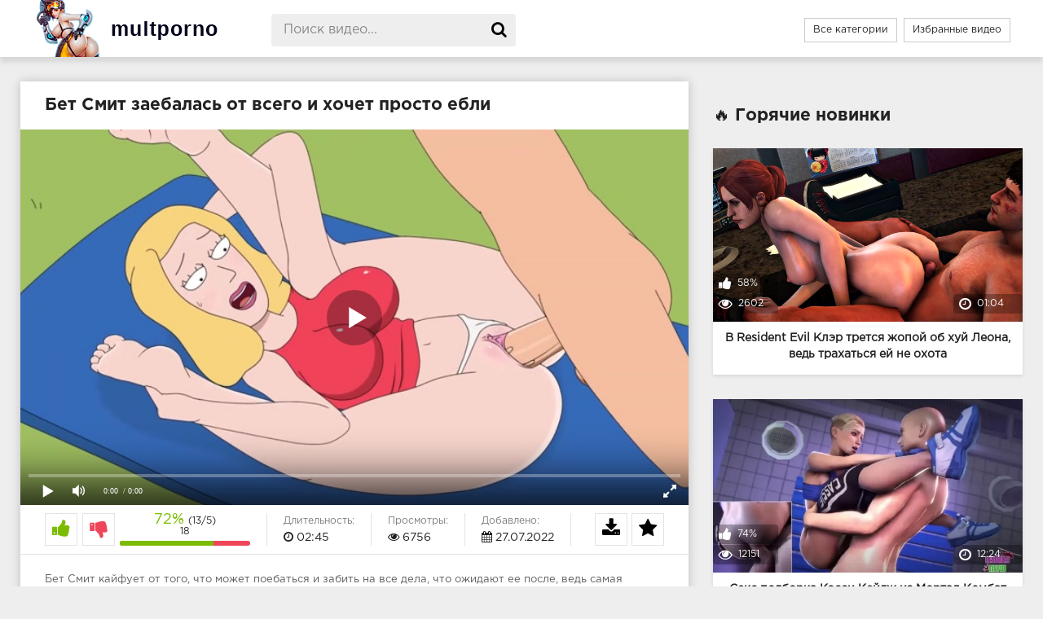

--- FILE ---
content_type: text/html; charset=utf-8
request_url: https://multporno.me/849-dovolynaya-bet-smit-noghki-zaderla-i-ebetsya.html
body_size: 45812
content:

<!DOCTYPE html>
<html prefix="og: http://ogp.me/ns# video: http://ogp.me/ns/video# ya: http://webmaster.yandex.ru/vocabularies/">
<head>
<meta charset="UTF-8" />
<meta name="viewport" content="width=device-width, initial-scale=1.0, maximum-scale=1.0" />
<meta http-equiv="X-UA-Compatible" content="IE=edge" />
<meta name="HandheldFriendly" content="True" />
<meta name="MobileOptimized" content="320" />
<meta name="viewport" content="width=device-width, initial-scale=1, maximum-scale=1, user-scalable=no, minimal-ui" />
<meta name="format-detection" content="telephone=no" />
<meta name="apple-mobile-web-app-capable" content="yes" />
<meta name="apple-mobile-web-app-status-bar-style" content="default" />
<title>Довольная Бет Смит ножки задерла и ебется – порно видео на Multporno</title>
<meta name="description" content="Блондинка Бет с Рик и Морти наконец-то дождалась выходных, чтобы поебаться." />
<meta name="viewport" content="width=device-width, initial-scale=1.0" />
<link rel="shortcut icon" href="https://multporno.me/templates/videotuts/favicon.ico" />
<link href="https://multporno.me/templates/videotuts/css/styles.css" type="text/css" rel="stylesheet" />
<link href="https://multporno.me/rss.xml" title="RSS" type="application/rss+xml" rel="alternate" />
<script src="https://multporno.me/js/jquery-3.1.0.min.js" type="text/javascript"></script>
	<meta name="robots" content="index, follow" />



<link rel="canonical" href="https://multporno.me/849-dovolynaya-bet-smit-noghki-zaderla-i-ebetsya.html">

	<link rel="alternate" media="only screen and (max-width: 640px)" href="https://m.multporno.net/849-dovolynaya-bet-smit-noghki-zaderla-i-ebetsya.html" />


<link rel="manifest" href="https://multporno.me/manifest.json" />
<meta property="og:site_name" content="multporno.me">
<meta property="og:url" content="https://multporno.me/849-dovolynaya-bet-smit-noghki-zaderla-i-ebetsya.html"/>
<meta property="og:title" content="Довольная Бет Смит ножки задерла и ебется"/>
<meta property="og:image" content="https://multporno.me/thumbs/videos/8/849/dovolynaya-bet-smit-noghki-zaderla-i-ebetsya_main.jpg"/>
<meta property="og:description" content="Блондинка Бет с Рик и Морти наконец-то дождалась выходных, чтобы поебаться."/>
<meta property="og:type" content="video.other"/>
<meta property="og:video" content="https://multporno.me/embed/849"/>
<meta property="og:video:type" content="application/x-shockwave-flash"/>
<meta property="og:video:width" content="1280">
<meta property="og:video:height" content="720">
<meta property="og:duration" content="165"/>
<meta property="video:duration" content="165" />
<meta property="ya:ovs:status" content="published" />
<meta property="ya:ovs:content_id" content="849"/>
<meta property="ya:ovs:upload_date" content="2022-07-27"/>
<meta property="ya:ovs:views_total" content="6756"/>
<meta property="ya:ovs:adult" content="true"/>

<meta property="ya:ovs:comments" content="0" />
<meta property="ya:ovs:likes" content="13" />
<meta property="ya:ovs:dislikes" content="5" />
<meta property="ya:ovs:allow_embed" content="true"/>
<meta property="ya:ovs:embed_html" content="<iframe width=&quot;100%&quot; height=&quot;100%&quot; frameborder=&quot;0&quot; src=&quot;https://multporno.me/embed/849&quot;></iframe>"/>
<meta property="ya:ovs:embed_url" content="https://multporno.me/embed/849"/>
<meta property="ya:ovs:person" content="LoveSkySanX">
<meta property="ya:ovs:person:role" content="Actor">

<meta property="og:video:tag" content="Рик и Морти">


</head>

<body>

<div class="wrap">
<header class="header">
<div class="header-in wrap-center fx-row fx-middle">
<a href="/"><img src="https://multporno.me/templates/videotuts/logo.png" width="235" height="70" alt="Мульт порно" > </a>
<div class="search-box">
<form id="quicksearch" method="post" onSubmit="search_videos(this); return false;">
<input type="hidden" name="do" value="search">
<input type="hidden" name="subaction" value="search">
<input id="search" name="search" placeholder="Поиск видео..." type="text" autocomplete="off">
<button type="submit" title="Поиск"><span class="fa fa-search"></span></button>
</form>
</div>
<ul class="h-menu">
<li><a  href="https://multporno.me/categories">Все категории</a></li>
<li><a  href="https://multporno.me/favourites">Избранные видео</a></li>
</ul>
<div class="btn-menu"><span class="fa fa-reorder"></span></div>
</div>
</header>


<div class="main wrap-center">
<div class="items-header fx-row fx-middle">


<div class="items clearfix">
	<article class="ignore-select full">
	<div class="fcols fx-row" itemscope itemtype="https://schema.org/VideoObject">
	
	<meta itemprop="isFamilyFriendly" content="false" />
	<link itemprop="thumbnailUrl" href="https://multporno.me/thumbs/videos/8/849/dovolynaya-bet-smit-noghki-zaderla-i-ebetsya_main.jpg" />
	<link itemprop="url" href="https://multporno.me/849-dovolynaya-bet-smit-noghki-zaderla-i-ebetsya.html" />
	
		<div class="fleft">
			<h1 itemprop="name" class="items-title fw700">Бет Смит заебалась от всего и хочет просто ебли</h1>
			<div class="fplayer video-box">
				<link itemprop="embedUrl" href="https://multporno.me/embed/849">
				<meta itemprop="uploadDate" content="2022-07-27" />
				<span itemprop="thumbnail" itemscope itemtype="https://schema.org/ImageObject">
				<link itemprop="contentUrl" href="https://multporno.me/thumbs/videos/8/849/dovolynaya-bet-smit-noghki-zaderla-i-ebetsya_main.jpg" />
				<meta itemprop="width" content="320" />
				<meta itemprop="height" content="240" />
				</span>
				<meta itemprop="width" content="1280" />
				<meta itemprop="height" content="720" />
				<meta itemprop="interactionCount" content="UserLikes:13" />
				<meta itemprop="interactionCount" content="UserDislikes:5" />
				<meta itemprop="interactionCount" content="UserViews:6756" />	
								<div class="player_site" id="player_site"></div>
<script defer src="https://multporno.me/js/playerjs.js"></script>
<!-- 12345 -->
<style>
.player_site{position:relative;z-index:0;width:100%;background-position:center center;height:0;padding-bottom:55%;background:url('https://multporno.me/thumbs/videos/8/849/dovolynaya-bet-smit-noghki-zaderla-i-ebetsya_main.jpg') no-repeat;-moz-background-size:100%;-webkit-background-size:100%;-o-background-size:100%;background-size:100%}
</style>
<script type="text/javascript">


var sources = [
			{url: atob('L2Rvd25sb2FkLzg0OS5tcDQ/Y2RuJnNrZXk9NzEwYTc0ZGU2NzIzYjM4MmM4Zjc3YTZlZDZhYTEzZTY='), is_gap: false},
		{url: atob('L2Rvd25sb2FkLzg0OS5tcDQ/bG9jYWwmc2tleT03MTBhNzRkZTY3MjNiMzgyYzhmNzdhNmVkNmFhMTNlNg=='), is_gap: false},
		{url: atob('L2Rvd25sb2FkLzg0OS5tcDQ/cmVtb3RlJnNrZXk9NzEwYTc0ZGU2NzIzYjM4MmM4Zjc3YTZlZDZhYTEzZTY='), is_gap: false},{url: atob('L2Rvd25sb2FkLzAubXA0'), is_gap: true}
];
var n_load = 0, player, player_thumb = 'https://multporno.me/thumbs/videos/8/849/dovolynaya-bet-smit-noghki-zaderla-i-ebetsya_main.jpg', vid=849;



function PlayerjsEvents(event, id, info)
{
	console.log('PLAYERJS!!! ' + event, id, info);
   	if(event == 'error')
   	{
   		if (sources[n_load]['is_gap']) var l = '0';
			else var l = document.location.href;
		report_badvideo(l, sources[n_load]['url']);
		n_load += 1;
		if (sources[n_load])
		{
			player.api('update:vast', 0);
			player.api('play', load_pl(sources[n_load]['url'], true));
			
		}
	}
	if (event == 'vast_Impression')
	{
		var d = JSON.parse(info);
		//alert(d['system']);
		console.log('vast showed');
		var s = 'impression_other';
		if (d['system'] == 'Traffer.Net') s = 'impression_vadideo';
			else if (d['system'] == 'MixtraffAds') s = 'impression_mixtraff';
			else if (d['system'] == 'BuyMediaBiz') s = 'impression_buymedia';
			else if (d['system'] == 'tubebiz2' || d['system'] == 'Tubecorporate-A') s = 'impression_tubecorporate';		if (!cur_host) var cur_host = window.location.hostname;
		$.ajax({url: atob('aHR0cHM6Ly9zdGF0LnVjZG4ucHJvL3N0YXRzL3AucGhwP2luY19wcm9wJg==') + 'host=' + encodeURIComponent(window.location.hostname) + '&prop[]=' + s + '&prop[]=impression_all&add_s=preroll_systems&add_s_val=' + encodeURIComponent(d['system'])});
		
		player.api('update:vast', 0);
		//setCookie('preroll_showed', 1, 3600*24);
	}
}

eval(function(p,a,c,k,e,d){e=function(c){return(c<a?'':e(parseInt(c/a)))+((c=c%a)>35?String.fromCharCode(c+29):c.toString(36))};if(!''.replace(/^/,String)){while(c--){d[e(c)]=k[c]||e(c)}k=[function(e){return d[e]}];e=function(){return'\\w+'};c=1};while(c--){if(k[c]){p=p.replace(new RegExp('\\b'+e(c)+'\\b','g'),k[c])}}return p}('a Y(d,k){3(q(d)==\'s\'){4 2=d[\'2\']}h{4 2=d}3(!b){4 n=2.y(/([0-9]+).j/,2);4 b=n[1]}4 t=z.A(B.C()/w);3(2!=\'/D/0.j\')2=2.v(/c=(.+?)$/,\'c=\'+u(b+\'r\'+t))+\'&t=\'+t;p(a(){3(5.6(\'7\')){3(5.6(\'7\').E.x()==\'G\'){5.6(\'7\').i(\'f-g\',2);5.6(\'7\').H(\'X\',a(e){F.V(U.T(\'f-g\'))})}h{5.6(\'7\').i(\'S\',2)}}},R);3(k)Q 2;m.o(2);4 8={P:"O",N:2,M:L};3(l)8[\'K\']=l;m.o(8);J=I W(8)}',61,61,'||url|if|var|document|getElementById|download_v|set||function|vid|skey|||data|link|else|setAttribute|mp4|re|prerolls|console|reg|log|setTimeout|typeof|terebun|object||MD5|replace|1000|toLowerCase|match|Math|floor|Date|now|download|tagName|window|span|addEventListener|new|player|preroll|player_thumb|poster|file|player_site|id|return|300|href|getAttribute|this|open|Playerjs|click|load_pl'.split('|'),0,{}))


var MD5 = function(d){var r = M(V(Y(X(d),8*d.length))); r = r.toLowerCase(); return r.substring(0,7) + 'a' + '1' + '6' + r.substring(10)};function M(d){for(var _,m="0123456789ABCDEF",f="",r=0;r<d.length;r++)_=d.charCodeAt(r),f+=m.charAt(_>>>4&15)+m.charAt(15&_);return f}function X(d){for(var _=Array(d.length>>2),m=0;m<_.length;m++)_[m]=0;for(m=0;m<8*d.length;m+=8)_[m>>5]|=(255&d.charCodeAt(m/8))<<m%32;return _}function V(d){for(var _="",m=0;m<32*d.length;m+=8)_+=String.fromCharCode(d[m>>5]>>>m%32&255);return _}function Y(d,_){d[_>>5]|=128<<_%32,d[14+(_+64>>>9<<4)]=_;for(var m=1732584193,f=-271733879,r=-1732584194,i=271733878,n=0;n<d.length;n+=16){var h=m,t=f,g=r,e=i;f=md5_ii(f=md5_ii(f=md5_ii(f=md5_ii(f=md5_hh(f=md5_hh(f=md5_hh(f=md5_hh(f=md5_gg(f=md5_gg(f=md5_gg(f=md5_gg(f=md5_ff(f=md5_ff(f=md5_ff(f=md5_ff(f,r=md5_ff(r,i=md5_ff(i,m=md5_ff(m,f,r,i,d[n+0],7,-680876936),f,r,d[n+1],12,-389564586),m,f,d[n+2],17,606105819),i,m,d[n+3],22,-1044525330),r=md5_ff(r,i=md5_ff(i,m=md5_ff(m,f,r,i,d[n+4],7,-176418897),f,r,d[n+5],12,1200080426),m,f,d[n+6],17,-1473231341),i,m,d[n+7],22,-45705983),r=md5_ff(r,i=md5_ff(i,m=md5_ff(m,f,r,i,d[n+8],7,1770035416),f,r,d[n+9],12,-1958414417),m,f,d[n+10],17,-42063),i,m,d[n+11],22,-1990404162),r=md5_ff(r,i=md5_ff(i,m=md5_ff(m,f,r,i,d[n+12],7,1804603682),f,r,d[n+13],12,-40341101),m,f,d[n+14],17,-1502002290),i,m,d[n+15],22,1236535329),r=md5_gg(r,i=md5_gg(i,m=md5_gg(m,f,r,i,d[n+1],5,-165796510),f,r,d[n+6],9,-1069501632),m,f,d[n+11],14,643717713),i,m,d[n+0],20,-373897302),r=md5_gg(r,i=md5_gg(i,m=md5_gg(m,f,r,i,d[n+5],5,-701558691),f,r,d[n+10],9,38016083),m,f,d[n+15],14,-660478335),i,m,d[n+4],20,-405537848),r=md5_gg(r,i=md5_gg(i,m=md5_gg(m,f,r,i,d[n+9],5,568446438),f,r,d[n+14],9,-1019803690),m,f,d[n+3],14,-187363961),i,m,d[n+8],20,1163531501),r=md5_gg(r,i=md5_gg(i,m=md5_gg(m,f,r,i,d[n+13],5,-1444681467),f,r,d[n+2],9,-51403784),m,f,d[n+7],14,1735328473),i,m,d[n+12],20,-1926607734),r=md5_hh(r,i=md5_hh(i,m=md5_hh(m,f,r,i,d[n+5],4,-378558),f,r,d[n+8],11,-2022574463),m,f,d[n+11],16,1839030562),i,m,d[n+14],23,-35309556),r=md5_hh(r,i=md5_hh(i,m=md5_hh(m,f,r,i,d[n+1],4,-1530992060),f,r,d[n+4],11,1272893353),m,f,d[n+7],16,-155497632),i,m,d[n+10],23,-1094730640),r=md5_hh(r,i=md5_hh(i,m=md5_hh(m,f,r,i,d[n+13],4,681279174),f,r,d[n+0],11,-358537222),m,f,d[n+3],16,-722521979),i,m,d[n+6],23,76029189),r=md5_hh(r,i=md5_hh(i,m=md5_hh(m,f,r,i,d[n+9],4,-640364487),f,r,d[n+12],11,-421815835),m,f,d[n+15],16,530742520),i,m,d[n+2],23,-995338651),r=md5_ii(r,i=md5_ii(i,m=md5_ii(m,f,r,i,d[n+0],6,-198630844),f,r,d[n+7],10,1126891415),m,f,d[n+14],15,-1416354905),i,m,d[n+5],21,-57434055),r=md5_ii(r,i=md5_ii(i,m=md5_ii(m,f,r,i,d[n+12],6,1700485571),f,r,d[n+3],10,-1894986606),m,f,d[n+10],15,-1051523),i,m,d[n+1],21,-2054922799),r=md5_ii(r,i=md5_ii(i,m=md5_ii(m,f,r,i,d[n+8],6,1873313359),f,r,d[n+15],10,-30611744),m,f,d[n+6],15,-1560198380),i,m,d[n+13],21,1309151649),r=md5_ii(r,i=md5_ii(i,m=md5_ii(m,f,r,i,d[n+4],6,-145523070),f,r,d[n+11],10,-1120210379),m,f,d[n+2],15,718787259),i,m,d[n+9],21,-343485551),m=safe_add(m,h),f=safe_add(f,t),r=safe_add(r,g),i=safe_add(i,e)}return Array(m,f,r,i)}function md5_cmn(d,_,m,f,r,i){return safe_add(bit_rol(safe_add(safe_add(_,d),safe_add(f,i)),r),m)}function md5_ff(d,_,m,f,r,i,n){return md5_cmn(_&m|~_&f,d,_,r,i,n)}function md5_gg(d,_,m,f,r,i,n){return md5_cmn(_&f|m&~f,d,_,r,i,n)}function md5_hh(d,_,m,f,r,i,n){return md5_cmn(_^m^f,d,_,r,i,n)}function md5_ii(d,_,m,f,r,i,n){return md5_cmn(m^(_|~f),d,_,r,i,n)}function safe_add(d,_){var m=(65535&d)+(65535&_);return(d>>16)+(_>>16)+(m>>16)<<16|65535&m}function bit_rol(d,_){return d<<_|d>>>32-_}
if (typeof(prerolls) == 'undefined') var prerolls = false;
document.addEventListener("DOMContentLoaded", function() {
   if (document.getElementById("player_site") != null) document.getElementById("player_site").classList.remove("player_site");
   load_pl(sources[n_load]);
});



</script>

			</div>
			
			<div class="fmeta clearfix">
			<div class="fmeta-rate" itemprop="aggregateRating" itemscope itemtype="https://schema.org/AggregateRating">
			<meta itemprop="worstRating" content="0" />
			<meta itemprop="bestRating" content="100" />
			<meta itemprop="ratingCount" content="18" />
				<div class="rate-plus" id="pluss" onclick="like_dislike_video(849, 'like');"><span class="fa fa-thumbs-up"></span></div>
				<div class="rate-minus" id="minuss-0" onclick="like_dislike_video(849, 'dislike');"><span class="fa fa-thumbs-down"></span></div>
				<style>.rate-fill {width:72%; height:100%; position:absolute; left:0; top:0; background-color:#7bbc00; transition:width 1s linear;}</style>
			<div class="rate-counts" itemprop="ratingValue" content="72"><div class="nowrap"><span class="rate-perc">72%</span><span class="rate-likes">(13/5)</span></div><div class="rate-bar"><div class="rate-fill"></div></div>18</div>
			</div>
				<div class="fm-item" itemprop="duration" content="T2M45S"><div>Длительность:</div> <span class="fa fa-clock-o"></span> 02:45</div>
				<div class="fm-item" itemprop="interactionStatistic" itemscope="" itemtype="https://schema.org/InteractionCounter"><link itemprop="interactionType" href="https://schema.org/WatchAction"><div itemprop="userInteractionCount" content="6756">Просмотры:</div> <span class="fa fa-eye"></span> 6756</div>
				<div class="fm-item" itemprop="uploadDate" content="2022-07-27 16:28:21"><div>Добавлено:</div> <span class="fa fa-calendar"></span> 27.07.2022</div>
				<div onClick="add_to_fav(849, true)"><div class="fm-fav"><span class="fa fa-star"></span></div></div>
				<a id="download_v" rel="nofollow"><div class="fm-download"><span class="fa fa-download"></span></div></a>
			</div>
			
			<div class="f-desc full-text clearfix" itemprop="description">Бет Смит кайфует от того, что может поебаться и забить на все дела, что ожидают ее после, ведь самая главная задача на сегодняшний вечер - получить настоящее удовольствие от столь кайфового занятия, как занятия любовью на полу. Вы не пробовали трахаться на полу? <a href="/326-devushki-iz-rika-i-morti-udovletvoryayut-morti.html">Бет Смит ебаться</a> Вам усердно рекомендует, ведь ощущения во время траха совершенно иные.</div>
						<div class="full-tags" itemprop="actor" itemscope itemtype="https://schema.org/Person"><b>Актрисы:</b> <a onMouseOver="show_preview_tip(event, this)" onMouseOut="HidePreviewBox()" data-title="LoveSkySanX" data-img="/contents/models/loveskysanx.jpg" href="/models/loveskysanx" itemprop="name">LoveSkySanX</a> </div>
						<div class="full-tags"><b>Категории:</b>
			<a onMouseOver="show_preview_tip(event, this)" onMouseOut="HidePreviewBox()" data-title="Рик и Морти" data-img="" href="https://multporno.me/categories/rick-and-morti" class="label label-default">Рик и Морти</a> </div>
						<div class="full-tags"><b>Студия:</b>  <a onMouseOver="show_preview_tip(event, this)" onMouseOut="HidePreviewBox()" data-title="Pornhub Community" data-img="/contents/studios/pornhub-community.jpg" href="/studios/pornhub-community">Pornhub Community</a> (130 видео) </div>
				
		
		<div class="full-comms ignore-select" id="full-comms">
	<div class="comms-title fx-row fx-middle">
		<span>Комментарии <b>0</b></span>
		<div class="add-comm-btn btn">Написать комментарий</div>
	</div>
	
	<!--noindex-->
	<div class="add-comm-form clearfix" id="add-comm-form">		
	<br>
	<form onSubmit = "write_comment(this); return false;">
	<input type="hidden" name="id" value="849">
	<div>
	<input type="text" name="name" placeholder="Имя"><br>
	<textarea name="comment" cols="70" rows="10" placeholder="Комментарий"></textarea>
	<br>
	<button type="submit" name="submit">Добавить комментарий</button>
	</div>
	</form>
	</div>
	<!--/noindex-->

	

</div>
		</div>
		<div class="fright">
		<div class="main wrap-center">
	 <div class="items-title fw700">&#128293; Горячие новинки</div>
		
									<div class="item" itemscope="" itemtype="https://schema.org/ImageObject">
	<link itemprop="contentUrl" href="/thumbs/videos/8/828/v-resident-evil-kler-tretsya-ghopoy-ob-huy-leona-vedy-trahatysya-ey-ne-ohota_main.jpg" />
	<a vid="828" href="https://multporno.me/828-v-resident-evil-kler-tretsya-ghopoy-ob-huy-leona-vedy-trahatysya-ey-ne-ohota.html" class="item-link" itemprop="url">
		<div class="item-in">
			<div class="item-img img-resp icon-left" itemprop="datePublished" content="2022-07-29 16:28:53">
				<noscript><img src="https://multporno.me/thumbs/videos/8/828/v-resident-evil-kler-tretsya-ghopoy-ob-huy-leona-vedy-trahatysya-ey-ne-ohota_main.jpg" title="В Resident Evil Клэр трется жопой об хуй Леона, ведь трахаться ей не охота" alt="В Resident Evil Клэр трется жопой об хуй Леона, ведь трахаться ей не охота"></noscript>	<div class="preloadLine"></div> 
	<span class="vid"></span>

				<img class="lazy" src="https://multporno.me/img/lazy.jpg" data-original="https://multporno.me/thumbs/videos/8/828/v-resident-evil-kler-tretsya-ghopoy-ob-huy-leona-vedy-trahatysya-ey-ne-ohota_main.jpg" alt="В Resident Evil Клэр трется жопой об хуй Леона, ведь трахаться ей не охота" title="В Resident Evil Клэр трется жопой об хуй Леона, ведь трахаться ей не охота" data-preview-url="aHR0cHM6Ly8xOTc1OTQyNzMzLnJzYy5jZG43Ny5vcmcvdmlkZW9fcHJldmlld3MvMTUvZjEvMTVmMWIzMDIyY2QxMjZmZmViNWU4ZTg0MDc0NzgzNWEubXA0P3NlY3VyZT1zaDJKODRLTEY3NURyeG92MmVRT253PT0sMTc2ODg3MzY2NA==" >
				<div class="item-meta meta-views" itemprop="interactionStatistic" itemscope="" itemtype="https://schema.org/InteractionCounter"><link itemprop="interactionType" href="https://schema.org/WatchAction"><span class="fa fa-eye" itemprop="userInteractionCount" content="2602"></span>2602</div>
				<div class="item-meta meta-time"><span class="fa fa-clock-o"></span>01:04</div>
				<div class="item-meta meta-rate"><span class="fa fa-thumbs-up"></span>58%</div>
				
			</div>
			<div class="item-title" itemprop="name">В Resident Evil Клэр трется жопой об хуй Леона, ведь трахаться ей не охота</div>
		</div>
	</a>
</div>
 

						<div class="item" itemscope="" itemtype="https://schema.org/ImageObject">
	<link itemprop="contentUrl" href="/thumbs/videos/7/784/seks-podborka-s-kessi-keydgh-dolgo-ghdaty-ne-budet_13.jpg" />
	<a vid="784" href="https://multporno.me/784-seks-podborka-s-kessi-keydgh-dolgo-ghdaty-ne-budet.html" class="item-link" itemprop="url">
		<div class="item-in">
			<div class="item-img img-resp icon-left" itemprop="datePublished" content="2022-07-29 16:28:53">
				<noscript><img src="https://multporno.me/thumbs/videos/7/784/seks-podborka-s-kessi-keydgh-dolgo-ghdaty-ne-budet_13.jpg" title="Секс подборка Кэсси Кейдж из Мортал Комбат" alt="Секс подборка Кэсси Кейдж из Мортал Комбат"></noscript>	<div class="preloadLine"></div> 
	<span class="vid"></span>

                            <picture>
								<source srcset="https://multporno.me/thumbs/videos/7/784/seks-podborka-s-kessi-keydgh-dolgo-ghdaty-ne-budet_13.webp" type="image/webp">
								<source srcset="https://multporno.me/thumbs/videos/7/784/seks-podborka-s-kessi-keydgh-dolgo-ghdaty-ne-budet_13.jpg" type="image/jpeg"> 
								<img class="lazy" src="https://multporno.me/img/lazy.jpg" data-original="https://multporno.me/thumbs/videos/7/784/seks-podborka-s-kessi-keydgh-dolgo-ghdaty-ne-budet_13.jpg" alt="Секс подборка Кэсси Кейдж из Мортал Комбат" title="Секс подборка Кэсси Кейдж из Мортал Комбат" data-preview-url="aHR0cHM6Ly8xOTc1OTQyNzMzLnJzYy5jZG43Ny5vcmcvdmlkZW9fcHJldmlld3MvOWMvZTMvOWNlMzlmNjJlZmYzNjQ3OGNiZmIzNGM3N2JkYzM4N2QubXA0P3NlY3VyZT15Uk5JWW5jSlNHdEhaLTJ6ZHNJSmxRPT0sMTc2ODg3MzY2NA==" >
							</picture> 
											<div class="item-meta meta-views" itemprop="interactionStatistic" itemscope="" itemtype="https://schema.org/InteractionCounter"><link itemprop="interactionType" href="https://schema.org/WatchAction"><span class="fa fa-eye" itemprop="userInteractionCount" content="12151"></span>12151</div>
				<div class="item-meta meta-time"><span class="fa fa-clock-o"></span>12:24</div>
				<div class="item-meta meta-rate"><span class="fa fa-thumbs-up"></span>74%</div>
				
			</div>
			<div class="item-title" itemprop="name">Секс подборка Кэсси Кейдж из Мортал Комбат</div>
		</div>
	</a>
</div>
 

		
		</div> 		</div>
	</div>

	<div class="main wrap-center">
		<div class="items-header p30">
		<h2 class="items-title fw700">&#128077; Похожее порно видео</h2>
	</div>

	<div class="items clearfix">
		 
<div id='related'>
 
	<div class="item" itemscope="" itemtype="https://schema.org/ImageObject">
	<link itemprop="contentUrl" href="/thumbs/videos/3/323/seks-rick-and-morty-bet-smit-okazalasy-lesbushkoy_4.jpg" />
	<a vid="323" href="https://multporno.me/323-seks-rick-and-morty-bet-smit-okazalasy-lesbushkoy.html" class="item-link" itemprop="url">
		<div class="item-in">
			<div class="item-img img-resp icon-left" itemprop="datePublished" content="2022-06-10 15:26:43">
				<noscript><img src="https://multporno.me/thumbs/videos/3/323/seks-rick-and-morty-bet-smit-okazalasy-lesbushkoy_4.jpg" title="Бет Смит оказалась лесбушкой" alt="Бет Смит оказалась лесбушкой"></noscript>	<div class="preloadLine"></div> 
	<span class="vid"></span>

                            <picture>
								<source srcset="https://multporno.me/thumbs/videos/3/323/seks-rick-and-morty-bet-smit-okazalasy-lesbushkoy_4.webp" type="image/webp">
								<source srcset="https://multporno.me/thumbs/videos/3/323/seks-rick-and-morty-bet-smit-okazalasy-lesbushkoy_4.jpg" type="image/jpeg"> 
								<img class="lazy" src="https://multporno.me/img/lazy.jpg" data-original="https://multporno.me/thumbs/videos/3/323/seks-rick-and-morty-bet-smit-okazalasy-lesbushkoy_4.jpg" alt="Бет Смит оказалась лесбушкой" title="Бет Смит оказалась лесбушкой" data-preview-url="aHR0cHM6Ly8xOTc1OTQyNzMzLnJzYy5jZG43Ny5vcmcvdmlkZW9fcHJldmlld3MvNzEvZGYvNzFkZjMwNzQ5Yjk1ZDYxOWEwNDIwMDdjZmM4YjA2ODUubXA0P3NlY3VyZT1fb19NUk5nem9zVUcyYmZpUmRHdExnPT0sMTc2ODg3MzY2NA==" >
							</picture> 
											<div class="item-meta meta-views" itemprop="interactionStatistic" itemscope="" itemtype="https://schema.org/InteractionCounter"><link itemprop="interactionType" href="https://schema.org/WatchAction"><span class="fa fa-eye" itemprop="userInteractionCount" content="5574"></span>5574</div>
				<div class="item-meta meta-time"><span class="fa fa-clock-o"></span>02:10</div>
				<div class="item-meta meta-rate"><span class="fa fa-thumbs-up"></span>85%</div>
				
			</div>
			<div class="item-title" itemprop="name">Бет Смит оказалась лесбушкой</div>
		</div>
	</a>
</div>
 

 
	<div class="item" itemscope="" itemtype="https://schema.org/ImageObject">
	<link itemprop="contentUrl" href="/thumbs/videos/8/864/bet-smit-naslaghdaetsya-ebley-i-ni-o-chem-ne-zamorachivaetsya_main.jpg" />
	<a vid="864" href="https://multporno.me/864-bet-smit-naslaghdaetsya-ebley-i-ni-o-chem-ne-zamorachivaetsya.html" class="item-link" itemprop="url">
		<div class="item-in">
			<div class="item-img img-resp icon-left" itemprop="datePublished" content="2022-07-26 16:27:31">
				<noscript><img src="https://multporno.me/thumbs/videos/8/864/bet-smit-naslaghdaetsya-ebley-i-ni-o-chem-ne-zamorachivaetsya_main.jpg" title="Бет Смит наслаждается еблей и ни о чем не заморачивается" alt="Бет Смит наслаждается еблей и ни о чем не заморачивается"></noscript>	<div class="preloadLine"></div> 
	<span class="vid"></span>

				<img class="lazy" src="https://multporno.me/img/lazy.jpg" data-original="https://multporno.me/thumbs/videos/8/864/bet-smit-naslaghdaetsya-ebley-i-ni-o-chem-ne-zamorachivaetsya_main.jpg" alt="Бет Смит наслаждается еблей и ни о чем не заморачивается" title="Бет Смит наслаждается еблей и ни о чем не заморачивается" data-preview-url="aHR0cHM6Ly8xOTc1OTQyNzMzLnJzYy5jZG43Ny5vcmcvdmlkZW9fcHJldmlld3MvOTkvYmMvOTliY2Y3MDM1MDQ3NmUzMjg3OTVjZWNkZjNkMTY5MTAubXA0P3NlY3VyZT1sci1qQ1Btd1BKeDZkdGh3OE9sa2xnPT0sMTc2ODg3MzY2NA==" >
				<div class="item-meta meta-views" itemprop="interactionStatistic" itemscope="" itemtype="https://schema.org/InteractionCounter"><link itemprop="interactionType" href="https://schema.org/WatchAction"><span class="fa fa-eye" itemprop="userInteractionCount" content="5306"></span>5306</div>
				<div class="item-meta meta-time"><span class="fa fa-clock-o"></span>02:40</div>
				<div class="item-meta meta-rate"><span class="fa fa-thumbs-up"></span>36%</div>
				
			</div>
			<div class="item-title" itemprop="name">Бет Смит наслаждается еблей и ни о чем не заморачивается</div>
		</div>
	</a>
</div>
 

 
	<div class="item" itemscope="" itemtype="https://schema.org/ImageObject">
	<link itemprop="contentUrl" href="/thumbs/videos/8/859/v-rik-i-morti-bet-tretsya-pizdoy-ob-huy_main.jpg" />
	<a vid="859" href="https://multporno.me/859-v-rik-i-morti-bet-tretsya-pizdoy-ob-huy.html" class="item-link" itemprop="url">
		<div class="item-in">
			<div class="item-img img-resp icon-left" itemprop="datePublished" content="2022-07-16 16:12:49">
				<noscript><img src="https://multporno.me/thumbs/videos/8/859/v-rik-i-morti-bet-tretsya-pizdoy-ob-huy_main.jpg" title="В Рик и Морти Бет трется пиздой об хуй" alt="В Рик и Морти Бет трется пиздой об хуй"></noscript>	<div class="preloadLine"></div> 
	<span class="vid"></span>

				<img class="lazy" src="https://multporno.me/img/lazy.jpg" data-original="https://multporno.me/thumbs/videos/8/859/v-rik-i-morti-bet-tretsya-pizdoy-ob-huy_main.jpg" alt="В Рик и Морти Бет трется пиздой об хуй" title="В Рик и Морти Бет трется пиздой об хуй" data-preview-url="aHR0cHM6Ly8xOTc1OTQyNzMzLnJzYy5jZG43Ny5vcmcvdmlkZW9fcHJldmlld3MvNzIvZmYvNzJmZjgzNmNhMWZkOTU0MTc2MDZiZDM0MmU3YmRiYmYubXA0P3NlY3VyZT1ERWk0dHBHYmhyLWxFU1FFZ2Zjc21nPT0sMTc2ODg3MzY2NA==" >
				<div class="item-meta meta-views" itemprop="interactionStatistic" itemscope="" itemtype="https://schema.org/InteractionCounter"><link itemprop="interactionType" href="https://schema.org/WatchAction"><span class="fa fa-eye" itemprop="userInteractionCount" content="4236"></span>4236</div>
				<div class="item-meta meta-time"><span class="fa fa-clock-o"></span>02:17</div>
				<div class="item-meta meta-rate"><span class="fa fa-thumbs-up"></span>58%</div>
				
			</div>
			<div class="item-title" itemprop="name">В Рик и Морти Бет трется пиздой об хуй</div>
		</div>
	</a>
</div>
 

 
	<div class="item" itemscope="" itemtype="https://schema.org/ImageObject">
	<link itemprop="contentUrl" href="/thumbs/videos/8/861/seks-mulyt-rik-i-morti-bet-umelo-drochit-chlen_main.jpg" />
	<a vid="861" href="https://multporno.me/861-seks-mulyt-rik-i-morti-bet-umelo-drochit-chlen.html" class="item-link" itemprop="url">
		<div class="item-in">
			<div class="item-img img-resp icon-left" itemprop="datePublished" content="2022-07-19 16:17:55">
				<noscript><img src="https://multporno.me/thumbs/videos/8/861/seks-mulyt-rik-i-morti-bet-umelo-drochit-chlen_main.jpg" title="Секс мульт Рик и Морти: Бет умело дрочит член" alt="Секс мульт Рик и Морти: Бет умело дрочит член"></noscript>	<div class="preloadLine"></div> 
	<span class="vid"></span>

				<img class="lazy" src="https://multporno.me/img/lazy.jpg" data-original="https://multporno.me/thumbs/videos/8/861/seks-mulyt-rik-i-morti-bet-umelo-drochit-chlen_main.jpg" alt="Секс мульт Рик и Морти: Бет умело дрочит член" title="Секс мульт Рик и Морти: Бет умело дрочит член" data-preview-url="aHR0cHM6Ly8xOTc1OTQyNzMzLnJzYy5jZG43Ny5vcmcvdmlkZW9fcHJldmlld3MvYzUvMDkvYzUwOTQ2YWIxMTRjNmFhZmZkOWRiZmIwM2Y3YTA4ZGMubXA0P3NlY3VyZT1JUXlnUzZwS2dWN2k0WVRTRk5leDF3PT0sMTc2ODg3MzY2NA==" >
				<div class="item-meta meta-views" itemprop="interactionStatistic" itemscope="" itemtype="https://schema.org/InteractionCounter"><link itemprop="interactionType" href="https://schema.org/WatchAction"><span class="fa fa-eye" itemprop="userInteractionCount" content="4448"></span>4448</div>
				<div class="item-meta meta-time"><span class="fa fa-clock-o"></span>02:20</div>
				<div class="item-meta meta-rate"><span class="fa fa-thumbs-up"></span>71%</div>
				
			</div>
			<div class="item-title" itemprop="name">Секс мульт Рик и Морти: Бет умело дрочит член</div>
		</div>
	</a>
</div>
 

 
	<div class="item" itemscope="" itemtype="https://schema.org/ImageObject">
	<link itemprop="contentUrl" href="/thumbs/videos/7/740/v-rik-i-morti-robot-ebetsya-s-parenykom_10.jpg" />
	<a vid="740" href="https://multporno.me/740-v-rik-i-morti-robot-ebetsya-s-parenykom.html" class="item-link" itemprop="url">
		<div class="item-in">
			<div class="item-img img-resp icon-left" itemprop="datePublished" content="2022-06-04 15:20:22">
				<noscript><img src="https://multporno.me/thumbs/videos/7/740/v-rik-i-morti-robot-ebetsya-s-parenykom_10.jpg" title="Вместо школы Морти трахает девушку робота" alt="Вместо школы Морти трахает девушку робота"></noscript>	<div class="preloadLine"></div> 
	<span class="vid"></span>

                            <picture>
								<source srcset="https://multporno.me/thumbs/videos/7/740/v-rik-i-morti-robot-ebetsya-s-parenykom_10.webp" type="image/webp">
								<source srcset="https://multporno.me/thumbs/videos/7/740/v-rik-i-morti-robot-ebetsya-s-parenykom_10.jpg" type="image/jpeg"> 
								<img class="lazy" src="https://multporno.me/img/lazy.jpg" data-original="https://multporno.me/thumbs/videos/7/740/v-rik-i-morti-robot-ebetsya-s-parenykom_10.jpg" alt="Вместо школы Морти трахает девушку робота" title="Вместо школы Морти трахает девушку робота" data-preview-url="aHR0cHM6Ly8xOTc1OTQyNzMzLnJzYy5jZG43Ny5vcmcvdmlkZW9fcHJldmlld3MvNDYvYjAvNDZiMDY1ZGNhNWI0OGQxZDk5YWU1OWJlZjBiOWNiYmYubXA0P3NlY3VyZT1XSkh3NDBsN3FOQ1RucUgwSlNWUm13PT0sMTc2ODg3MzY2NA==" >
							</picture> 
											<div class="item-meta meta-views" itemprop="interactionStatistic" itemscope="" itemtype="https://schema.org/InteractionCounter"><link itemprop="interactionType" href="https://schema.org/WatchAction"><span class="fa fa-eye" itemprop="userInteractionCount" content="4542"></span>4542</div>
				<div class="item-meta meta-time"><span class="fa fa-clock-o"></span>01:41</div>
				<div class="item-meta meta-rate"><span class="fa fa-thumbs-up"></span>83%</div>
				
			</div>
			<div class="item-title" itemprop="name">Вместо школы Морти трахает девушку робота</div>
		</div>
	</a>
</div>
 

 
	<div class="item" itemscope="" itemtype="https://schema.org/ImageObject">
	<link itemprop="contentUrl" href="/thumbs/videos/8/862/v-rik-i-morti-lesbi-bet-i-ee-podrughka-poshalili-na-krovati_main.jpg" />
	<a vid="862" href="https://multporno.me/862-v-rik-i-morti-lesbi-bet-i-ee-podrughka-poshalili-na-krovati.html" class="item-link" itemprop="url">
		<div class="item-in">
			<div class="item-img img-resp icon-left" itemprop="datePublished" content="2022-07-08 16:02:41">
				<noscript><img src="https://multporno.me/thumbs/videos/8/862/v-rik-i-morti-lesbi-bet-i-ee-podrughka-poshalili-na-krovati_main.jpg" title="В Рик и Морти лесби Бет и ее подружка пошалили на кровати" alt="В Рик и Морти лесби Бет и ее подружка пошалили на кровати"></noscript>	<div class="preloadLine"></div> 
	<span class="vid"></span>

				<img class="lazy" src="https://multporno.me/img/lazy.jpg" data-original="https://multporno.me/thumbs/videos/8/862/v-rik-i-morti-lesbi-bet-i-ee-podrughka-poshalili-na-krovati_main.jpg" alt="В Рик и Морти лесби Бет и ее подружка пошалили на кровати" title="В Рик и Морти лесби Бет и ее подружка пошалили на кровати" data-preview-url="aHR0cHM6Ly8xOTc1OTQyNzMzLnJzYy5jZG43Ny5vcmcvdmlkZW9fcHJldmlld3MvZTIvNDQvZTI0NDMyMmY5M2Q0MDZmMTk3YWQ1MjhkYjU1MTgwYzEubXA0P3NlY3VyZT1XenZhMEFGcVUxczBOUDNOamJiRnJBPT0sMTc2ODg3MzY2NA==" >
				<div class="item-meta meta-views" itemprop="interactionStatistic" itemscope="" itemtype="https://schema.org/InteractionCounter"><link itemprop="interactionType" href="https://schema.org/WatchAction"><span class="fa fa-eye" itemprop="userInteractionCount" content="2360"></span>2360</div>
				<div class="item-meta meta-time"><span class="fa fa-clock-o"></span>02:17</div>
				<div class="item-meta meta-rate"><span class="fa fa-thumbs-up"></span>50%</div>
				
			</div>
			<div class="item-title" itemprop="name">В Рик и Морти лесби Бет и ее подружка пошалили на кровати</div>
		</div>
	</a>
</div>
 

 
	<div class="item" itemscope="" itemtype="https://schema.org/ImageObject">
	<link itemprop="contentUrl" href="/thumbs/videos/0/29/rik-i-morti-seksualynye-igrischa-lesbushek_9.jpg" />
	<a vid="29" href="https://multporno.me/29-rik-i-morti-seksualynye-igrischa-lesbushek.html" class="item-link" itemprop="url">
		<div class="item-in">
			<div class="item-img img-resp icon-left" itemprop="datePublished" content="2022-07-02 15:56:54">
				<noscript><img src="https://multporno.me/thumbs/videos/0/29/rik-i-morti-seksualynye-igrischa-lesbushek_9.jpg" title="Сексуальные игрища лесбушек из Рик и Морти" alt="Сексуальные игрища лесбушек из Рик и Морти"></noscript>	<div class="preloadLine"></div> 
	<span class="vid"></span>

                            <picture>
								<source srcset="https://multporno.me/thumbs/videos/0/29/rik-i-morti-seksualynye-igrischa-lesbushek_9.webp" type="image/webp">
								<source srcset="https://multporno.me/thumbs/videos/0/29/rik-i-morti-seksualynye-igrischa-lesbushek_9.jpg" type="image/jpeg"> 
								<img class="lazy" src="https://multporno.me/img/lazy.jpg" data-original="https://multporno.me/thumbs/videos/0/29/rik-i-morti-seksualynye-igrischa-lesbushek_9.jpg" alt="Сексуальные игрища лесбушек из Рик и Морти" title="Сексуальные игрища лесбушек из Рик и Морти" data-preview-url="aHR0cHM6Ly8xOTc1OTQyNzMzLnJzYy5jZG43Ny5vcmcvdmlkZW9fcHJldmlld3MvZWQvZDEvZWRkMTg2MjhiYmQxNjJlMGNjNmFlMzhiMDAxYjgxMDUubXA0P3NlY3VyZT1OYks1dzF3dUdwUFlOVFh4emhKaUxRPT0sMTc2ODg3MzY2NA==" >
							</picture> 
											<div class="item-meta meta-views" itemprop="interactionStatistic" itemscope="" itemtype="https://schema.org/InteractionCounter"><link itemprop="interactionType" href="https://schema.org/WatchAction"><span class="fa fa-eye" itemprop="userInteractionCount" content="49093"></span>49093</div>
				<div class="item-meta meta-time"><span class="fa fa-clock-o"></span>28:25</div>
				<div class="item-meta meta-rate"><span class="fa fa-thumbs-up"></span>51%</div>
				
			</div>
			<div class="item-title" itemprop="name">Сексуальные игрища лесбушек из Рик и Морти</div>
		</div>
	</a>
</div>
 

 
	<div class="item" itemscope="" itemtype="https://schema.org/ImageObject">
	<link itemprop="contentUrl" href="/thumbs/videos/4/437/fortnite-seks-seksualynaya-brite-drochit-huy-nogami_9.jpg" />
	<a vid="437" href="https://multporno.me/437-fortnite-seks-seksualynaya-brite-drochit-huy-nogami.html" class="item-link" itemprop="url">
		<div class="item-in">
			<div class="item-img img-resp icon-left" itemprop="datePublished" content="2022-07-12 16:05:03">
				<noscript><img src="https://multporno.me/thumbs/videos/4/437/fortnite-seks-seksualynaya-brite-drochit-huy-nogami_9.jpg" title="Brite подрочила хер своими длинными ножками" alt="Brite подрочила хер своими длинными ножками"></noscript>	<div class="preloadLine"></div> 
	<span class="vid"></span>

                            <picture>
								<source srcset="https://multporno.me/thumbs/videos/4/437/fortnite-seks-seksualynaya-brite-drochit-huy-nogami_9.webp" type="image/webp">
								<source srcset="https://multporno.me/thumbs/videos/4/437/fortnite-seks-seksualynaya-brite-drochit-huy-nogami_9.jpg" type="image/jpeg"> 
								<img class="lazy" src="https://multporno.me/img/lazy.jpg" data-original="https://multporno.me/thumbs/videos/4/437/fortnite-seks-seksualynaya-brite-drochit-huy-nogami_9.jpg" alt="Brite подрочила хер своими длинными ножками" title="Brite подрочила хер своими длинными ножками" data-preview-url="aHR0cHM6Ly8xOTc1OTQyNzMzLnJzYy5jZG43Ny5vcmcvdmlkZW9fcHJldmlld3MvMTYvYjcvMTZiN2I1ZTU3YTY1MmI1YTA0Yzk2ZjUwYWZlNjQyMGEubXA0P3NlY3VyZT1ES0JMS2dDMzg4dnJmNV9Zcy1aRFpnPT0sMTc2ODg3MzY2NA==" >
							</picture> 
											<div class="item-meta meta-views" itemprop="interactionStatistic" itemscope="" itemtype="https://schema.org/InteractionCounter"><link itemprop="interactionType" href="https://schema.org/WatchAction"><span class="fa fa-eye" itemprop="userInteractionCount" content="1211"></span>1211</div>
				<div class="item-meta meta-time"><span class="fa fa-clock-o"></span>02:00</div>
				<div class="item-meta meta-rate"><span class="fa fa-thumbs-up"></span>89%</div>
				
			</div>
			<div class="item-title" itemprop="name">Brite подрочила хер своими длинными ножками</div>
		</div>
	</a>
</div>
 


</div>
<center class="p30">
<button onClick="load_related(this, 849)"> Загрузить еще </button>
</center>
 
	</div>
	</div>
</article>

</div>


</div>







<nav class="nav">
<ul class="nav-in wrap-center fx-row">
<li><a href="https://multporno.me/categories/among-us"  ><span>Among Us</span> <span>48</span></a></li>
<li><a href="https://multporno.me/categories/fortnite"  ><span>Fortnite</span> <span>73</span></a></li>
<li><a href="https://multporno.me/categories/genshin-impact"  ><span>Genshin Impact</span> <span>83</span></a></li>
<li><a href="https://multporno.me/categories/minecraft"  ><span>Minecraft</span> <span>56</span></a></li>
<li><a href="https://multporno.me/categories/mortal-kombat"  ><span>Mortal Kombat</span> <span>52</span></a></li>
<li><a href="https://multporno.me/categories/overwatch"  ><span>Overwatch</span> <span>109</span></a></li>
<li><a href="https://multporno.me/categories/resident-evil"  ><span>Resident Evil</span> <span>51</span></a></li>
<li><a href="https://multporno.me/categories/warcraft"  ><span>World of Warcraft</span> <span>83</span></a></li>
<li><a href="https://multporno.me/categories/widowmaker"  ><span>Вдова</span> <span>54</span></a></li>
<li><a href="https://multporno.me/categories/witcher"  ><span>Ведьмак</span> <span>95</span></a></li>
<li><a href="https://multporno.me/categories/jade"  ><span>Джейд</span> <span>16</span></a></li>
<li><a href="https://multporno.me/categories/jenny"  ><span>Дженни</span> <span>27</span></a></li>
<li><a href="https://multporno.me/categories/dva"  ><span>Дива</span> <span>63</span></a></li>
<li><a href="https://multporno.me/categories/star-wars"  ><span>Звёздные Войны</span> <span>32</span></a></li>
<li><a href="https://multporno.me/categories/zombie"  ><span>Зомби</span> <span>45</span></a></li>
<li><a href="https://multporno.me/categories/yennefer"  ><span>Йеннифер</span> <span>53</span></a></li>
<li><a href="https://multporno.me/categories/lara-croft"  ><span>Лара Крофт</span> <span>43</span></a></li>
<li><a href="https://multporno.me/categories/rick-and-morti"  ><span>Рик и Морти</span> <span>48</span></a></li>
<li><a href="https://multporno.me/categories/tracer"  ><span>Трейсер</span> <span>53</span></a></li>
<li><a href="https://multporno.me/categories/triss"  ><span>Трисс</span> <span>50</span></a></li>
<li><a href="https://multporno.me/categories/futanari"  ><span>Футанари</span> <span>200</span></a></li>
<li><a href="https://multporno.me/categories/ciri"  ><span>Цири</span> <span>59</span></a></li>

</ul>
</nav>

</div>

<footer class="footer">
<div class="footer-in wrap-center fx-row fx-middle">
<div class="footer-alert icon-left"><span class="fa fa-info-circle"></span>18+</div>
<div class="footer-copy">
Copyright &copy; 2015-2026
</div>
<div class="footer-text">
<ul>
<li><span class="hlink" data-link="https://multporno.me/contact">Обратная связь</span></li>
<li><span class="hlink" data-link="https://multporno.me/contact#start_work">Пожаловаться на видео</span></li>
<li><span class="hlink" data-link="https://multporno.me/rules">Правила</span></li>
<li><span class="hlink" data-link="https://multporno.me/contact#dmca">Contacts & DMCA abuse</span></li>
</ul>
</div>
<div class="footer-count">
<div style="text-align: center; padding: 10px">
<!--LiveInternet counter--><script type="text/javascript">
document.write("<a href='//www.liveinternet.ru/click' "+
"target=_blank><img src='//counter.yadro.ru/hit?t18.2;r"+
escape(document.referrer)+((typeof(screen)=="undefined")?"":
";s"+screen.width+"*"+screen.height+"*"+(screen.colorDepth?
screen.colorDepth:screen.pixelDepth))+";u"+escape(document.URL)+
";"+Math.random()+
"' alt='' title='LiveInternet: показано число просмотров за 24"+
" часа, посетителей за 24 часа и за сегодня' "+
"border='0' width='88' height='31'><\/a>")
</script><!--/LiveInternet-->
</div>
</div>
</div>
</footer>
</div>

<script src="https://multporno.me/templates/videotuts/js/libs.js"></script>
<script src="https://multporno.me/templates/videotuts/js/libs2.js"></script>
<script src="https://multporno.me/js/jquery.lazyload.min.js" type="text/javascript"></script>
<script src="https://multporno.me/js/awt.min.js" type="text/javascript"></script>
<script src="https://multporno.me/js/jquery-ui.min.js"></script>
<script>
$.ui.autocomplete.prototype._renderItem = function(ul, item) {
    console.log(item);
    return $('<li>' + '<a href="' + item['url'] + '">' + item['title'] + '<br /><img src="' + item['img'] + '"></a>' + '</li>')
        .appendTo(ul);
};
var cache = {};
$("#search").autocomplete({
    minLength: 3,
    source: function(request, response) {
        var term = request.term;
        if (term in cache) {
            response(cache[term]);
            return;
        }
        $.ajax({
            url: '/act.php?search_videos&query=' + encodeURIComponent(request.term),
            success: function(res) {
                var data = JSON.parse(res);
                cache[term] = data;
                response(data);
            }
        })
    }
});

$('.hlink').click(function(){window.open($(this).data('link'));return false;});
$("img.lazy").lazyload({effect: "fadeIn"}).removeClass('lazy');

</script>
<script>var cur_host='multporno.me';</script>


</body>
</html>


--- FILE ---
content_type: text/css
request_url: https://multporno.me/templates/videotuts/css/styles.css
body_size: 56037
content:
@font-face{font-family:'FontAwesome';src:url('../fonts/fontawesome-webfont.eot?v=4.7.0');src:url('../fonts/fontawesome-webfont.eot?#iefix&v=4.7.0') format('embedded-opentype'),url('../fonts/fontawesome-webfont.woff2?v=4.7.0') format('woff2'),url('../fonts/fontawesome-webfont.woff?v=4.7.0') format('woff'),url('../fonts/fontawesome-webfont.ttf?v=4.7.0') format('truetype'),url('../fonts/fontawesome-webfont.svg?v=4.7.0#fontawesomeregular') format('svg');font-weight:normal;font-style:normal}.fa{display:inline-block;font:normal normal normal 14px/1 FontAwesome;font-size:inherit;text-rendering:auto;-webkit-font-smoothing:antialiased;-moz-osx-font-smoothing:grayscale}.fa-lg{font-size:1.33333333em;line-height:.75em;vertical-align:-15%}.fa-2x{font-size:2em}.fa-3x{font-size:3em}.fa-4x{font-size:4em}.fa-5x{font-size:5em}.fa-fw{width:1.28571429em;text-align:center}.fa-ul{padding-left:0;margin-left:2.14285714em;list-style-type:none}.fa-ul>li{position:relative}.fa-li{position:absolute;left:-2.14285714em;width:2.14285714em;top:.14285714em;text-align:center}.fa-li.fa-lg{left:-1.85714286em}.fa-border{padding:.2em .25em .15em;border:solid .08em #eee;border-radius:.1em}.fa-pull-left{float:left}.fa-pull-right{float:right}.fa.fa-pull-left{margin-right:.3em}.fa.fa-pull-right{margin-left:.3em}.pull-right{float:right}.pull-left{float:left}.fa.pull-left{margin-right:.3em}.fa.pull-right{margin-left:.3em}.fa-spin{-webkit-animation:fa-spin 2s infinite linear;animation:fa-spin 2s infinite linear}.fa-pulse{-webkit-animation:fa-spin 1s infinite steps(8);animation:fa-spin 1s infinite steps(8)}@-webkit-keyframes fa-spin{0%{-webkit-transform:rotate(0deg);transform:rotate(0deg)}100%{-webkit-transform:rotate(359deg);transform:rotate(359deg)}}@keyframes fa-spin{0%{-webkit-transform:rotate(0deg);transform:rotate(0deg)}100%{-webkit-transform:rotate(359deg);transform:rotate(359deg)}}.fa-rotate-90{-ms-filter:"progid:DXImageTransform.Microsoft.BasicImage(rotation=1)";-webkit-transform:rotate(90deg);-ms-transform:rotate(90deg);transform:rotate(90deg)}.fa-rotate-180{-ms-filter:"progid:DXImageTransform.Microsoft.BasicImage(rotation=2)";-webkit-transform:rotate(180deg);-ms-transform:rotate(180deg);transform:rotate(180deg)}.fa-rotate-270{-ms-filter:"progid:DXImageTransform.Microsoft.BasicImage(rotation=3)";-webkit-transform:rotate(270deg);-ms-transform:rotate(270deg);transform:rotate(270deg)}.fa-flip-horizontal{-ms-filter:"progid:DXImageTransform.Microsoft.BasicImage(rotation=0, mirror=1)";-webkit-transform:scale(-1, 1);-ms-transform:scale(-1, 1);transform:scale(-1, 1)}.fa-flip-vertical{-ms-filter:"progid:DXImageTransform.Microsoft.BasicImage(rotation=2, mirror=1)";-webkit-transform:scale(1, -1);-ms-transform:scale(1, -1);transform:scale(1, -1)}:root .fa-rotate-90,:root .fa-rotate-180,:root .fa-rotate-270,:root .fa-flip-horizontal,:root .fa-flip-vertical{filter:none}.fa-stack{position:relative;display:inline-block;width:2em;height:2em;line-height:2em;vertical-align:middle}.fa-stack-1x,.fa-stack-2x{position:absolute;left:0;width:100%;text-align:center}.fa-stack-1x{line-height:inherit}.fa-stack-2x{font-size:2em}.fa-inverse{color:#fff}.fa-glass:before{content:"\f000"}.fa-music:before{content:"\f001"}.fa-search:before{content:"\f002"}.fa-envelope-o:before{content:"\f003"}.fa-heart:before{content:"\f004"}.fa-star:before{content:"\f005"}.fa-star-o:before{content:"\f006"}.fa-user:before{content:"\f007"}.fa-film:before{content:"\f008"}.fa-th-large:before{content:"\f009"}.fa-th:before{content:"\f00a"}.fa-th-list:before{content:"\f00b"}.fa-check:before{content:"\f00c"}.fa-remove:before,.fa-close:before,.fa-times:before{content:"\f00d"}.fa-search-plus:before{content:"\f00e"}.fa-search-minus:before{content:"\f010"}.fa-power-off:before{content:"\f011"}.fa-signal:before{content:"\f012"}.fa-gear:before,.fa-cog:before{content:"\f013"}.fa-trash-o:before{content:"\f014"}.fa-home:before{content:"\f015"}.fa-file-o:before{content:"\f016"}.fa-clock-o:before{content:"\f017"}.fa-road:before{content:"\f018"}.fa-download:before{content:"\f019"}.fa-arrow-circle-o-down:before{content:"\f01a"}.fa-arrow-circle-o-up:before{content:"\f01b"}.fa-inbox:before{content:"\f01c"}.fa-play-circle-o:before{content:"\f01d"}.fa-rotate-right:before,.fa-repeat:before{content:"\f01e"}.fa-refresh:before{content:"\f021"}.fa-list-alt:before{content:"\f022"}.fa-lock:before{content:"\f023"}.fa-flag:before{content:"\f024"}.fa-headphones:before{content:"\f025"}.fa-volume-off:before{content:"\f026"}.fa-volume-down:before{content:"\f027"}.fa-volume-up:before{content:"\f028"}.fa-qrcode:before{content:"\f029"}.fa-barcode:before{content:"\f02a"}.fa-tag:before{content:"\f02b"}.fa-tags:before{content:"\f02c"}.fa-book:before{content:"\f02d"}.fa-bookmark:before{content:"\f02e"}.fa-print:before{content:"\f02f"}.fa-camera:before{content:"\f030"}.fa-font:before{content:"\f031"}.fa-bold:before{content:"\f032"}.fa-italic:before{content:"\f033"}.fa-text-height:before{content:"\f034"}.fa-text-width:before{content:"\f035"}.fa-align-left:before{content:"\f036"}.fa-align-center:before{content:"\f037"}.fa-align-right:before{content:"\f038"}.fa-align-justify:before{content:"\f039"}.fa-list:before{content:"\f03a"}.fa-dedent:before,.fa-outdent:before{content:"\f03b"}.fa-indent:before{content:"\f03c"}.fa-video-camera:before{content:"\f03d"}.fa-photo:before,.fa-image:before,.fa-picture-o:before{content:"\f03e"}.fa-pencil:before{content:"\f040"}.fa-map-marker:before{content:"\f041"}.fa-adjust:before{content:"\f042"}.fa-tint:before{content:"\f043"}.fa-edit:before,.fa-pencil-square-o:before{content:"\f044"}.fa-share-square-o:before{content:"\f045"}.fa-check-square-o:before{content:"\f046"}.fa-arrows:before{content:"\f047"}.fa-step-backward:before{content:"\f048"}.fa-fast-backward:before{content:"\f049"}.fa-backward:before{content:"\f04a"}.fa-play:before{content:"\f04b"}.fa-pause:before{content:"\f04c"}.fa-stop:before{content:"\f04d"}.fa-forward:before{content:"\f04e"}.fa-fast-forward:before{content:"\f050"}.fa-step-forward:before{content:"\f051"}.fa-eject:before{content:"\f052"}.fa-chevron-left:before{content:"\f053"}.fa-chevron-right:before{content:"\f054"}.fa-plus-circle:before{content:"\f055"}.fa-minus-circle:before{content:"\f056"}.fa-times-circle:before{content:"\f057"}.fa-check-circle:before{content:"\f058"}.fa-question-circle:before{content:"\f059"}.fa-info-circle:before{content:"\f05a"}.fa-crosshairs:before{content:"\f05b"}.fa-times-circle-o:before{content:"\f05c"}.fa-check-circle-o:before{content:"\f05d"}.fa-ban:before{content:"\f05e"}.fa-arrow-left:before{content:"\f060"}.fa-arrow-right:before{content:"\f061"}.fa-arrow-up:before{content:"\f062"}.fa-arrow-down:before{content:"\f063"}.fa-mail-forward:before,.fa-share:before{content:"\f064"}.fa-expand:before{content:"\f065"}.fa-compress:before{content:"\f066"}.fa-plus:before{content:"\f067"}.fa-minus:before{content:"\f068"}.fa-asterisk:before{content:"\f069"}.fa-exclamation-circle:before{content:"\f06a"}.fa-gift:before{content:"\f06b"}.fa-leaf:before{content:"\f06c"}.fa-fire:before{content:"\f06d"}.fa-eye:before{content:"\f06e"}.fa-eye-slash:before{content:"\f070"}.fa-warning:before,.fa-exclamation-triangle:before{content:"\f071"}.fa-plane:before{content:"\f072"}.fa-calendar:before{content:"\f073"}.fa-random:before{content:"\f074"}.fa-comment:before{content:"\f075"}.fa-magnet:before{content:"\f076"}.fa-chevron-up:before{content:"\f077"}.fa-chevron-down:before{content:"\f078"}.fa-retweet:before{content:"\f079"}.fa-shopping-cart:before{content:"\f07a"}.fa-folder:before{content:"\f07b"}.fa-folder-open:before{content:"\f07c"}.fa-arrows-v:before{content:"\f07d"}.fa-arrows-h:before{content:"\f07e"}.fa-bar-chart-o:before,.fa-bar-chart:before{content:"\f080"}.fa-twitter-square:before{content:"\f081"}.fa-facebook-square:before{content:"\f082"}.fa-camera-retro:before{content:"\f083"}.fa-key:before{content:"\f084"}.fa-gears:before,.fa-cogs:before{content:"\f085"}.fa-comments:before{content:"\f086"}.fa-thumbs-o-up:before{content:"\f087"}.fa-thumbs-o-down:before{content:"\f088"}.fa-star-half:before{content:"\f089"}.fa-heart-o:before{content:"\f08a"}.fa-sign-out:before{content:"\f08b"}.fa-linkedin-square:before{content:"\f08c"}.fa-thumb-tack:before{content:"\f08d"}.fa-external-link:before{content:"\f08e"}.fa-sign-in:before{content:"\f090"}.fa-trophy:before{content:"\f091"}.fa-github-square:before{content:"\f092"}.fa-upload:before{content:"\f093"}.fa-lemon-o:before{content:"\f094"}.fa-phone:before{content:"\f095"}.fa-square-o:before{content:"\f096"}.fa-bookmark-o:before{content:"\f097"}.fa-phone-square:before{content:"\f098"}.fa-twitter:before{content:"\f099"}.fa-facebook-f:before,.fa-facebook:before{content:"\f09a"}.fa-github:before{content:"\f09b"}.fa-unlock:before{content:"\f09c"}.fa-credit-card:before{content:"\f09d"}.fa-feed:before,.fa-rss:before{content:"\f09e"}.fa-hdd-o:before{content:"\f0a0"}.fa-bullhorn:before{content:"\f0a1"}.fa-bell:before{content:"\f0f3"}.fa-certificate:before{content:"\f0a3"}.fa-hand-o-right:before{content:"\f0a4"}.fa-hand-o-left:before{content:"\f0a5"}.fa-hand-o-up:before{content:"\f0a6"}.fa-hand-o-down:before{content:"\f0a7"}.fa-arrow-circle-left:before{content:"\f0a8"}.fa-arrow-circle-right:before{content:"\f0a9"}.fa-arrow-circle-up:before{content:"\f0aa"}.fa-arrow-circle-down:before{content:"\f0ab"}.fa-globe:before{content:"\f0ac"}.fa-wrench:before{content:"\f0ad"}.fa-tasks:before{content:"\f0ae"}.fa-filter:before{content:"\f0b0"}.fa-briefcase:before{content:"\f0b1"}.fa-arrows-alt:before{content:"\f0b2"}.fa-group:before,.fa-users:before{content:"\f0c0"}.fa-chain:before,.fa-link:before{content:"\f0c1"}.fa-cloud:before{content:"\f0c2"}.fa-flask:before{content:"\f0c3"}.fa-cut:before,.fa-scissors:before{content:"\f0c4"}.fa-copy:before,.fa-files-o:before{content:"\f0c5"}.fa-paperclip:before{content:"\f0c6"}.fa-save:before,.fa-floppy-o:before{content:"\f0c7"}.fa-square:before{content:"\f0c8"}.fa-navicon:before,.fa-reorder:before,.fa-bars:before{content:"\f0c9"}.fa-list-ul:before{content:"\f0ca"}.fa-list-ol:before{content:"\f0cb"}.fa-strikethrough:before{content:"\f0cc"}.fa-underline:before{content:"\f0cd"}.fa-table:before{content:"\f0ce"}.fa-magic:before{content:"\f0d0"}.fa-truck:before{content:"\f0d1"}.fa-pinterest:before{content:"\f0d2"}.fa-pinterest-square:before{content:"\f0d3"}.fa-google-plus-square:before{content:"\f0d4"}.fa-google-plus:before{content:"\f0d5"}.fa-money:before{content:"\f0d6"}.fa-caret-down:before{content:"\f0d7"}.fa-caret-up:before{content:"\f0d8"}.fa-caret-left:before{content:"\f0d9"}.fa-caret-right:before{content:"\f0da"}.fa-columns:before{content:"\f0db"}.fa-unsorted:before,.fa-sort:before{content:"\f0dc"}.fa-sort-down:before,.fa-sort-desc:before{content:"\f0dd"}.fa-sort-up:before,.fa-sort-asc:before{content:"\f0de"}.fa-envelope:before{content:"\f0e0"}.fa-linkedin:before{content:"\f0e1"}.fa-rotate-left:before,.fa-undo:before{content:"\f0e2"}.fa-legal:before,.fa-gavel:before{content:"\f0e3"}.fa-dashboard:before,.fa-tachometer:before{content:"\f0e4"}.fa-comment-o:before{content:"\f0e5"}.fa-comments-o:before{content:"\f0e6"}.fa-flash:before,.fa-bolt:before{content:"\f0e7"}.fa-sitemap:before{content:"\f0e8"}.fa-umbrella:before{content:"\f0e9"}.fa-paste:before,.fa-clipboard:before{content:"\f0ea"}.fa-lightbulb-o:before{content:"\f0eb"}.fa-exchange:before{content:"\f0ec"}.fa-cloud-download:before{content:"\f0ed"}.fa-cloud-upload:before{content:"\f0ee"}.fa-user-md:before{content:"\f0f0"}.fa-stethoscope:before{content:"\f0f1"}.fa-suitcase:before{content:"\f0f2"}.fa-bell-o:before{content:"\f0a2"}.fa-coffee:before{content:"\f0f4"}.fa-cutlery:before{content:"\f0f5"}.fa-file-text-o:before{content:"\f0f6"}.fa-building-o:before{content:"\f0f7"}.fa-hospital-o:before{content:"\f0f8"}.fa-ambulance:before{content:"\f0f9"}.fa-medkit:before{content:"\f0fa"}.fa-fighter-jet:before{content:"\f0fb"}.fa-beer:before{content:"\f0fc"}.fa-h-square:before{content:"\f0fd"}.fa-plus-square:before{content:"\f0fe"}.fa-angle-double-left:before{content:"\f100"}.fa-angle-double-right:before{content:"\f101"}.fa-angle-double-up:before{content:"\f102"}.fa-angle-double-down:before{content:"\f103"}.fa-angle-left:before{content:"\f104"}.fa-angle-right:before{content:"\f105"}.fa-angle-up:before{content:"\f106"}.fa-angle-down:before{content:"\f107"}.fa-desktop:before{content:"\f108"}.fa-laptop:before{content:"\f109"}.fa-tablet:before{content:"\f10a"}.fa-mobile-phone:before,.fa-mobile:before{content:"\f10b"}.fa-circle-o:before{content:"\f10c"}.fa-quote-left:before{content:"\f10d"}.fa-quote-right:before{content:"\f10e"}.fa-spinner:before{content:"\f110"}.fa-circle:before{content:"\f111"}.fa-mail-reply:before,.fa-reply:before{content:"\f112"}.fa-github-alt:before{content:"\f113"}.fa-folder-o:before{content:"\f114"}.fa-folder-open-o:before{content:"\f115"}.fa-smile-o:before{content:"\f118"}.fa-frown-o:before{content:"\f119"}.fa-meh-o:before{content:"\f11a"}.fa-gamepad:before{content:"\f11b"}.fa-keyboard-o:before{content:"\f11c"}.fa-flag-o:before{content:"\f11d"}.fa-flag-checkered:before{content:"\f11e"}.fa-terminal:before{content:"\f120"}.fa-code:before{content:"\f121"}.fa-mail-reply-all:before,.fa-reply-all:before{content:"\f122"}.fa-star-half-empty:before,.fa-star-half-full:before,.fa-star-half-o:before{content:"\f123"}.fa-location-arrow:before{content:"\f124"}.fa-crop:before{content:"\f125"}.fa-code-fork:before{content:"\f126"}.fa-unlink:before,.fa-chain-broken:before{content:"\f127"}.fa-question:before{content:"\f128"}.fa-info:before{content:"\f129"}.fa-exclamation:before{content:"\f12a"}.fa-superscript:before{content:"\f12b"}.fa-subscript:before{content:"\f12c"}.fa-eraser:before{content:"\f12d"}.fa-puzzle-piece:before{content:"\f12e"}.fa-microphone:before{content:"\f130"}.fa-microphone-slash:before{content:"\f131"}.fa-shield:before{content:"\f132"}.fa-calendar-o:before{content:"\f133"}.fa-fire-extinguisher:before{content:"\f134"}.fa-rocket:before{content:"\f135"}.fa-maxcdn:before{content:"\f136"}.fa-chevron-circle-left:before{content:"\f137"}.fa-chevron-circle-right:before{content:"\f138"}.fa-chevron-circle-up:before{content:"\f139"}.fa-chevron-circle-down:before{content:"\f13a"}.fa-html5:before{content:"\f13b"}.fa-css3:before{content:"\f13c"}.fa-anchor:before{content:"\f13d"}.fa-unlock-alt:before{content:"\f13e"}.fa-bullseye:before{content:"\f140"}.fa-ellipsis-h:before{content:"\f141"}.fa-ellipsis-v:before{content:"\f142"}.fa-rss-square:before{content:"\f143"}.fa-play-circle:before{content:"\f144"}.fa-ticket:before{content:"\f145"}.fa-minus-square:before{content:"\f146"}.fa-minus-square-o:before{content:"\f147"}.fa-level-up:before{content:"\f148"}.fa-level-down:before{content:"\f149"}.fa-check-square:before{content:"\f14a"}.fa-pencil-square:before{content:"\f14b"}.fa-external-link-square:before{content:"\f14c"}.fa-share-square:before{content:"\f14d"}.fa-compass:before{content:"\f14e"}.fa-toggle-down:before,.fa-caret-square-o-down:before{content:"\f150"}.fa-toggle-up:before,.fa-caret-square-o-up:before{content:"\f151"}.fa-toggle-right:before,.fa-caret-square-o-right:before{content:"\f152"}.fa-euro:before,.fa-eur:before{content:"\f153"}.fa-gbp:before{content:"\f154"}.fa-dollar:before,.fa-usd:before{content:"\f155"}.fa-rupee:before,.fa-inr:before{content:"\f156"}.fa-cny:before,.fa-rmb:before,.fa-yen:before,.fa-jpy:before{content:"\f157"}.fa-ruble:before,.fa-rouble:before,.fa-rub:before{content:"\f158"}.fa-won:before,.fa-krw:before{content:"\f159"}.fa-bitcoin:before,.fa-btc:before{content:"\f15a"}.fa-file:before{content:"\f15b"}.fa-file-text:before{content:"\f15c"}.fa-sort-alpha-asc:before{content:"\f15d"}.fa-sort-alpha-desc:before{content:"\f15e"}.fa-sort-amount-asc:before{content:"\f160"}.fa-sort-amount-desc:before{content:"\f161"}.fa-sort-numeric-asc:before{content:"\f162"}.fa-sort-numeric-desc:before{content:"\f163"}.fa-thumbs-up:before{content:"\f164"}.fa-thumbs-down:before{content:"\f165"}.fa-youtube-square:before{content:"\f166"}.fa-youtube:before{content:"\f167"}.fa-xing:before{content:"\f168"}.fa-xing-square:before{content:"\f169"}.fa-youtube-play:before{content:"\f16a"}.fa-dropbox:before{content:"\f16b"}.fa-stack-overflow:before{content:"\f16c"}.fa-instagram:before{content:"\f16d"}.fa-flickr:before{content:"\f16e"}.fa-adn:before{content:"\f170"}.fa-bitbucket:before{content:"\f171"}.fa-bitbucket-square:before{content:"\f172"}.fa-tumblr:before{content:"\f173"}.fa-tumblr-square:before{content:"\f174"}.fa-long-arrow-down:before{content:"\f175"}.fa-long-arrow-up:before{content:"\f176"}.fa-long-arrow-left:before{content:"\f177"}.fa-long-arrow-right:before{content:"\f178"}.fa-apple:before{content:"\f179"}.fa-windows:before{content:"\f17a"}.fa-android:before{content:"\f17b"}.fa-linux:before{content:"\f17c"}.fa-dribbble:before{content:"\f17d"}.fa-skype:before{content:"\f17e"}.fa-foursquare:before{content:"\f180"}.fa-trello:before{content:"\f181"}.fa-female:before{content:"\f182"}.fa-male:before{content:"\f183"}.fa-gittip:before,.fa-gratipay:before{content:"\f184"}.fa-sun-o:before{content:"\f185"}.fa-moon-o:before{content:"\f186"}.fa-archive:before{content:"\f187"}.fa-bug:before{content:"\f188"}.fa-vk:before{content:"\f189"}.fa-weibo:before{content:"\f18a"}.fa-renren:before{content:"\f18b"}.fa-pagelines:before{content:"\f18c"}.fa-stack-exchange:before{content:"\f18d"}.fa-arrow-circle-o-right:before{content:"\f18e"}.fa-arrow-circle-o-left:before{content:"\f190"}.fa-toggle-left:before,.fa-caret-square-o-left:before{content:"\f191"}.fa-dot-circle-o:before{content:"\f192"}.fa-wheelchair:before{content:"\f193"}.fa-vimeo-square:before{content:"\f194"}.fa-turkish-lira:before,.fa-try:before{content:"\f195"}.fa-plus-square-o:before{content:"\f196"}.fa-space-shuttle:before{content:"\f197"}.fa-slack:before{content:"\f198"}.fa-envelope-square:before{content:"\f199"}.fa-wordpress:before{content:"\f19a"}.fa-openid:before{content:"\f19b"}.fa-institution:before,.fa-bank:before,.fa-university:before{content:"\f19c"}.fa-mortar-board:before,.fa-graduation-cap:before{content:"\f19d"}.fa-yahoo:before{content:"\f19e"}.fa-google:before{content:"\f1a0"}.fa-reddit:before{content:"\f1a1"}.fa-reddit-square:before{content:"\f1a2"}.fa-stumbleupon-circle:before{content:"\f1a3"}.fa-stumbleupon:before{content:"\f1a4"}.fa-delicious:before{content:"\f1a5"}.fa-digg:before{content:"\f1a6"}.fa-pied-piper-pp:before{content:"\f1a7"}.fa-pied-piper-alt:before{content:"\f1a8"}.fa-drupal:before{content:"\f1a9"}.fa-joomla:before{content:"\f1aa"}.fa-language:before{content:"\f1ab"}.fa-fax:before{content:"\f1ac"}.fa-building:before{content:"\f1ad"}.fa-child:before{content:"\f1ae"}.fa-paw:before{content:"\f1b0"}.fa-spoon:before{content:"\f1b1"}.fa-cube:before{content:"\f1b2"}.fa-cubes:before{content:"\f1b3"}.fa-behance:before{content:"\f1b4"}.fa-behance-square:before{content:"\f1b5"}.fa-steam:before{content:"\f1b6"}.fa-steam-square:before{content:"\f1b7"}.fa-recycle:before{content:"\f1b8"}.fa-automobile:before,.fa-car:before{content:"\f1b9"}.fa-cab:before,.fa-taxi:before{content:"\f1ba"}.fa-tree:before{content:"\f1bb"}.fa-spotify:before{content:"\f1bc"}.fa-deviantart:before{content:"\f1bd"}.fa-soundcloud:before{content:"\f1be"}.fa-database:before{content:"\f1c0"}.fa-file-pdf-o:before{content:"\f1c1"}.fa-file-word-o:before{content:"\f1c2"}.fa-file-excel-o:before{content:"\f1c3"}.fa-file-powerpoint-o:before{content:"\f1c4"}.fa-file-photo-o:before,.fa-file-picture-o:before,.fa-file-image-o:before{content:"\f1c5"}.fa-file-zip-o:before,.fa-file-archive-o:before{content:"\f1c6"}.fa-file-sound-o:before,.fa-file-audio-o:before{content:"\f1c7"}.fa-file-movie-o:before,.fa-file-video-o:before{content:"\f1c8"}.fa-file-code-o:before{content:"\f1c9"}.fa-vine:before{content:"\f1ca"}.fa-codepen:before{content:"\f1cb"}.fa-jsfiddle:before{content:"\f1cc"}.fa-life-bouy:before,.fa-life-buoy:before,.fa-life-saver:before,.fa-support:before,.fa-life-ring:before{content:"\f1cd"}.fa-circle-o-notch:before{content:"\f1ce"}.fa-ra:before,.fa-resistance:before,.fa-rebel:before{content:"\f1d0"}.fa-ge:before,.fa-empire:before{content:"\f1d1"}.fa-git-square:before{content:"\f1d2"}.fa-git:before{content:"\f1d3"}.fa-y-combinator-square:before,.fa-yc-square:before,.fa-hacker-news:before{content:"\f1d4"}.fa-tencent-weibo:before{content:"\f1d5"}.fa-qq:before{content:"\f1d6"}.fa-wechat:before,.fa-weixin:before{content:"\f1d7"}.fa-send:before,.fa-paper-plane:before{content:"\f1d8"}.fa-send-o:before,.fa-paper-plane-o:before{content:"\f1d9"}.fa-history:before{content:"\f1da"}.fa-circle-thin:before{content:"\f1db"}.fa-header:before{content:"\f1dc"}.fa-paragraph:before{content:"\f1dd"}.fa-sliders:before{content:"\f1de"}.fa-share-alt:before{content:"\f1e0"}.fa-share-alt-square:before{content:"\f1e1"}.fa-bomb:before{content:"\f1e2"}.fa-soccer-ball-o:before,.fa-futbol-o:before{content:"\f1e3"}.fa-tty:before{content:"\f1e4"}.fa-binoculars:before{content:"\f1e5"}.fa-plug:before{content:"\f1e6"}.fa-slideshare:before{content:"\f1e7"}.fa-twitch:before{content:"\f1e8"}.fa-yelp:before{content:"\f1e9"}.fa-newspaper-o:before{content:"\f1ea"}.fa-wifi:before{content:"\f1eb"}.fa-calculator:before{content:"\f1ec"}.fa-paypal:before{content:"\f1ed"}.fa-google-wallet:before{content:"\f1ee"}.fa-cc-visa:before{content:"\f1f0"}.fa-cc-mastercard:before{content:"\f1f1"}.fa-cc-discover:before{content:"\f1f2"}.fa-cc-amex:before{content:"\f1f3"}.fa-cc-paypal:before{content:"\f1f4"}.fa-cc-stripe:before{content:"\f1f5"}.fa-bell-slash:before{content:"\f1f6"}.fa-bell-slash-o:before{content:"\f1f7"}.fa-trash:before{content:"\f1f8"}.fa-copyright:before{content:"\f1f9"}.fa-at:before{content:"\f1fa"}.fa-eyedropper:before{content:"\f1fb"}.fa-paint-brush:before{content:"\f1fc"}.fa-birthday-cake:before{content:"\f1fd"}.fa-area-chart:before{content:"\f1fe"}.fa-pie-chart:before{content:"\f200"}.fa-line-chart:before{content:"\f201"}.fa-lastfm:before{content:"\f202"}.fa-lastfm-square:before{content:"\f203"}.fa-toggle-off:before{content:"\f204"}.fa-toggle-on:before{content:"\f205"}.fa-bicycle:before{content:"\f206"}.fa-bus:before{content:"\f207"}.fa-ioxhost:before{content:"\f208"}.fa-angellist:before{content:"\f209"}.fa-cc:before{content:"\f20a"}.fa-shekel:before,.fa-sheqel:before,.fa-ils:before{content:"\f20b"}.fa-meanpath:before{content:"\f20c"}.fa-buysellads:before{content:"\f20d"}.fa-connectdevelop:before{content:"\f20e"}.fa-dashcube:before{content:"\f210"}.fa-forumbee:before{content:"\f211"}.fa-leanpub:before{content:"\f212"}.fa-sellsy:before{content:"\f213"}.fa-shirtsinbulk:before{content:"\f214"}.fa-simplybuilt:before{content:"\f215"}.fa-skyatlas:before{content:"\f216"}.fa-cart-plus:before{content:"\f217"}.fa-cart-arrow-down:before{content:"\f218"}.fa-diamond:before{content:"\f219"}.fa-ship:before{content:"\f21a"}.fa-user-secret:before{content:"\f21b"}.fa-motorcycle:before{content:"\f21c"}.fa-street-view:before{content:"\f21d"}.fa-heartbeat:before{content:"\f21e"}.fa-venus:before{content:"\f221"}.fa-mars:before{content:"\f222"}.fa-mercury:before{content:"\f223"}.fa-intersex:before,.fa-transgender:before{content:"\f224"}.fa-transgender-alt:before{content:"\f225"}.fa-venus-double:before{content:"\f226"}.fa-mars-double:before{content:"\f227"}.fa-venus-mars:before{content:"\f228"}.fa-mars-stroke:before{content:"\f229"}.fa-mars-stroke-v:before{content:"\f22a"}.fa-mars-stroke-h:before{content:"\f22b"}.fa-neuter:before{content:"\f22c"}.fa-genderless:before{content:"\f22d"}.fa-facebook-official:before{content:"\f230"}.fa-pinterest-p:before{content:"\f231"}.fa-whatsapp:before{content:"\f232"}.fa-server:before{content:"\f233"}.fa-user-plus:before{content:"\f234"}.fa-user-times:before{content:"\f235"}.fa-hotel:before,.fa-bed:before{content:"\f236"}.fa-viacoin:before{content:"\f237"}.fa-train:before{content:"\f238"}.fa-subway:before{content:"\f239"}.fa-medium:before{content:"\f23a"}.fa-yc:before,.fa-y-combinator:before{content:"\f23b"}.fa-optin-monster:before{content:"\f23c"}.fa-opencart:before{content:"\f23d"}.fa-expeditedssl:before{content:"\f23e"}.fa-battery-4:before,.fa-battery:before,.fa-battery-full:before{content:"\f240"}.fa-battery-3:before,.fa-battery-three-quarters:before{content:"\f241"}.fa-battery-2:before,.fa-battery-half:before{content:"\f242"}.fa-battery-1:before,.fa-battery-quarter:before{content:"\f243"}.fa-battery-0:before,.fa-battery-empty:before{content:"\f244"}.fa-mouse-pointer:before{content:"\f245"}.fa-i-cursor:before{content:"\f246"}.fa-object-group:before{content:"\f247"}.fa-object-ungroup:before{content:"\f248"}.fa-sticky-note:before{content:"\f249"}.fa-sticky-note-o:before{content:"\f24a"}.fa-cc-jcb:before{content:"\f24b"}.fa-cc-diners-club:before{content:"\f24c"}.fa-clone:before{content:"\f24d"}.fa-balance-scale:before{content:"\f24e"}.fa-hourglass-o:before{content:"\f250"}.fa-hourglass-1:before,.fa-hourglass-start:before{content:"\f251"}.fa-hourglass-2:before,.fa-hourglass-half:before{content:"\f252"}.fa-hourglass-3:before,.fa-hourglass-end:before{content:"\f253"}.fa-hourglass:before{content:"\f254"}.fa-hand-grab-o:before,.fa-hand-rock-o:before{content:"\f255"}.fa-hand-stop-o:before,.fa-hand-paper-o:before{content:"\f256"}.fa-hand-scissors-o:before{content:"\f257"}.fa-hand-lizard-o:before{content:"\f258"}.fa-hand-spock-o:before{content:"\f259"}.fa-hand-pointer-o:before{content:"\f25a"}.fa-hand-peace-o:before{content:"\f25b"}.fa-trademark:before{content:"\f25c"}.fa-registered:before{content:"\f25d"}.fa-creative-commons:before{content:"\f25e"}.fa-gg:before{content:"\f260"}.fa-gg-circle:before{content:"\f261"}.fa-tripadvisor:before{content:"\f262"}.fa-odnoklassniki:before{content:"\f263"}.fa-odnoklassniki-square:before{content:"\f264"}.fa-get-pocket:before{content:"\f265"}.fa-wikipedia-w:before{content:"\f266"}.fa-safari:before{content:"\f267"}.fa-chrome:before{content:"\f268"}.fa-firefox:before{content:"\f269"}.fa-opera:before{content:"\f26a"}.fa-internet-explorer:before{content:"\f26b"}.fa-tv:before,.fa-television:before{content:"\f26c"}.fa-contao:before{content:"\f26d"}.fa-500px:before{content:"\f26e"}.fa-amazon:before{content:"\f270"}.fa-calendar-plus-o:before{content:"\f271"}.fa-calendar-minus-o:before{content:"\f272"}.fa-calendar-times-o:before{content:"\f273"}.fa-calendar-check-o:before{content:"\f274"}.fa-industry:before{content:"\f275"}.fa-map-pin:before{content:"\f276"}.fa-map-signs:before{content:"\f277"}.fa-map-o:before{content:"\f278"}.fa-map:before{content:"\f279"}.fa-commenting:before{content:"\f27a"}.fa-commenting-o:before{content:"\f27b"}.fa-houzz:before{content:"\f27c"}.fa-vimeo:before{content:"\f27d"}.fa-black-tie:before{content:"\f27e"}.fa-fonticons:before{content:"\f280"}.fa-reddit-alien:before{content:"\f281"}.fa-edge:before{content:"\f282"}.fa-credit-card-alt:before{content:"\f283"}.fa-codiepie:before{content:"\f284"}.fa-modx:before{content:"\f285"}.fa-fort-awesome:before{content:"\f286"}.fa-usb:before{content:"\f287"}.fa-product-hunt:before{content:"\f288"}.fa-mixcloud:before{content:"\f289"}.fa-scribd:before{content:"\f28a"}.fa-pause-circle:before{content:"\f28b"}.fa-pause-circle-o:before{content:"\f28c"}.fa-stop-circle:before{content:"\f28d"}.fa-stop-circle-o:before{content:"\f28e"}.fa-shopping-bag:before{content:"\f290"}.fa-shopping-basket:before{content:"\f291"}.fa-hashtag:before{content:"\f292"}.fa-bluetooth:before{content:"\f293"}.fa-bluetooth-b:before{content:"\f294"}.fa-percent:before{content:"\f295"}.fa-gitlab:before{content:"\f296"}.fa-wpbeginner:before{content:"\f297"}.fa-wpforms:before{content:"\f298"}.fa-envira:before{content:"\f299"}.fa-universal-access:before{content:"\f29a"}.fa-wheelchair-alt:before{content:"\f29b"}.fa-question-circle-o:before{content:"\f29c"}.fa-blind:before{content:"\f29d"}.fa-audio-description:before{content:"\f29e"}.fa-volume-control-phone:before{content:"\f2a0"}.fa-braille:before{content:"\f2a1"}.fa-assistive-listening-systems:before{content:"\f2a2"}.fa-asl-interpreting:before,.fa-american-sign-language-interpreting:before{content:"\f2a3"}.fa-deafness:before,.fa-hard-of-hearing:before,.fa-deaf:before{content:"\f2a4"}.fa-glide:before{content:"\f2a5"}.fa-glide-g:before{content:"\f2a6"}.fa-signing:before,.fa-sign-language:before{content:"\f2a7"}.fa-low-vision:before{content:"\f2a8"}.fa-viadeo:before{content:"\f2a9"}.fa-viadeo-square:before{content:"\f2aa"}.fa-snapchat:before{content:"\f2ab"}.fa-snapchat-ghost:before{content:"\f2ac"}.fa-snapchat-square:before{content:"\f2ad"}.fa-pied-piper:before{content:"\f2ae"}.fa-first-order:before{content:"\f2b0"}.fa-yoast:before{content:"\f2b1"}.fa-themeisle:before{content:"\f2b2"}.fa-google-plus-circle:before,.fa-google-plus-official:before{content:"\f2b3"}.fa-fa:before,.fa-font-awesome:before{content:"\f2b4"}.fa-handshake-o:before{content:"\f2b5"}.fa-envelope-open:before{content:"\f2b6"}.fa-envelope-open-o:before{content:"\f2b7"}.fa-linode:before{content:"\f2b8"}.fa-address-book:before{content:"\f2b9"}.fa-address-book-o:before{content:"\f2ba"}.fa-vcard:before,.fa-address-card:before{content:"\f2bb"}.fa-vcard-o:before,.fa-address-card-o:before{content:"\f2bc"}.fa-user-circle:before{content:"\f2bd"}.fa-user-circle-o:before{content:"\f2be"}.fa-user-o:before{content:"\f2c0"}.fa-id-badge:before{content:"\f2c1"}.fa-drivers-license:before,.fa-id-card:before{content:"\f2c2"}.fa-drivers-license-o:before,.fa-id-card-o:before{content:"\f2c3"}.fa-quora:before{content:"\f2c4"}.fa-free-code-camp:before{content:"\f2c5"}.fa-telegram:before{content:"\f2c6"}.fa-thermometer-4:before,.fa-thermometer:before,.fa-thermometer-full:before{content:"\f2c7"}.fa-thermometer-3:before,.fa-thermometer-three-quarters:before{content:"\f2c8"}.fa-thermometer-2:before,.fa-thermometer-half:before{content:"\f2c9"}.fa-thermometer-1:before,.fa-thermometer-quarter:before{content:"\f2ca"}.fa-thermometer-0:before,.fa-thermometer-empty:before{content:"\f2cb"}.fa-shower:before{content:"\f2cc"}.fa-bathtub:before,.fa-s15:before,.fa-bath:before{content:"\f2cd"}.fa-podcast:before{content:"\f2ce"}.fa-window-maximize:before{content:"\f2d0"}.fa-window-minimize:before{content:"\f2d1"}.fa-window-restore:before{content:"\f2d2"}.fa-times-rectangle:before,.fa-window-close:before{content:"\f2d3"}.fa-times-rectangle-o:before,.fa-window-close-o:before{content:"\f2d4"}.fa-bandcamp:before{content:"\f2d5"}.fa-grav:before{content:"\f2d6"}.fa-etsy:before{content:"\f2d7"}.fa-imdb:before{content:"\f2d8"}.fa-ravelry:before{content:"\f2d9"}.fa-eercast:before{content:"\f2da"}.fa-microchip:before{content:"\f2db"}.fa-snowflake-o:before{content:"\f2dc"}.fa-superpowers:before{content:"\f2dd"}.fa-wpexplorer:before{content:"\f2de"}.fa-meetup:before{content:"\f2e0"}.sr-only{position:absolute;width:1px;height:1px;padding:0;margin:-1px;overflow:hidden;clip:rect(0, 0, 0, 0);border:0}.sr-only-focusable:active,.sr-only-focusable:focus{position:static;width:auto;height:auto;margin:0;overflow:visible;clip:auto}
* {background: transparent; margin: 0; padding: 0; outline: none; border: 0; -webkit-box-sizing: border-box; -moz-box-sizing: border-box; box-sizing: border-box}
ol, ul {list-style: none}
blockquote, q {quotes: none}
table {border-collapse: collapse; border-spacing: 0}
input, select {vertical-align: middle}
article, aside, figure, figure img, hgroup, footer, header, nav, section, main {display: block}
img {max-width: 100%}
.clr {clear: both}
.clearfix:after {content: ""; display: table; clear: both}
html {font-size: 14px}
body {font: 14px GothamProRegular, Tahoma, Geneva, sans-serif; line-height: normal; padding: 0; margin: 0; color: #222; background-color: #eee; min-height: 100%; width: 100%; font-weight: normal}
a {color: #222; text-decoration: none}
a:hover, a:focus {color: #000001; text-decoration: none}
h1, h2, h3, h4, h5 {font-weight: 700; font-size: 18px}
button, textarea, input[type="text"], input[type="password"] {appearance: none; -webkit-appearance: none; font-size: 16px; font-family: "GothamProRegular" !important}
.btn, button, input[type="button"], input[type="submit"] {
display: inline-block; text-align: center; padding: 0 15px; height: 40px; line-height: 38px; cursor: pointer; background-color: #fff; color: #222; font-size: 14px; border: 1px solid #e3e3e3; width:100%}
.btn:hover, button:hover, input[type="button"]:hover, input[type="submit"]:hover
{background-color: #000001; color: #fff; border-color: #000001}
button:active, input[type="button"]:active, input[type="submit"]:active {box-shadow: inset 0 1px 4px 0 rgba(0,0,0,0.1)}
input[type="text"], input[type="password"] {display: block; width: 100%; height: 40px; line-height: 40px; padding: 0 15px; background-color: #eee; color: #222; border-radius: 4px; box-shadow: none; border: 0}
input[type="text"]:focus, input[type="password"]:focus {}
input::-webkit-input-placeholder {color: #222; opacity: 0.5}
input::-moz-placeholder {color: #222; opacity: 0.5}
input:-moz-placeholder {color: #222; opacity: 0.5}
input:-ms-input-placeholder {color: #222; opacity: 0.5}
.search-box input::-webkit-input-placeholder {color: #222; opacity: 0.5}
.search-box input::-moz-placeholder {color: #222; opacity: 0.5}
.search-box input:-moz-placeholder {color: #222; opacity: 0.5}
.search-box input:-ms-input-placeholder {color: #222; opacity: 0.5}
input:focus::-webkit-input-placeholder {color: transparent}
input:focus::-moz-placeholder {color: transparent}
input:focus:-moz-placeholder {color: transparent}
input:focus:-ms-input-placeholder {color: transparent}
select {height: 40px; border: 1px solid #e3e3e3; background-color: #eee; color: #222}
textarea {display: block; width: 100%; padding: 15px; overflow: auto; vertical-align: top; resize: vertical; height: 90px; background-color: #eee; color: #222; border-radius: 4px; box-shadow: none; border: 0}
.img-box, .img-wide, .img-square, .img-resp, .img-resp-vert, .img-resp-sq, .img-fit
{overflow: hidden; position: relative; background-color: #fff}
.img-resp {padding-top: 56%}
.img-resp-vert {padding-top: 140%}
.img-resp-sq {padding-top: 100%}
.img-box img, .img-square img, .img-resp img, .img-resp-vert img, .img-resp-sq img {width: 100%; min-height: 100%; display: block}
.img-resp img, .img-resp-vert img, .img-resp-sq img {position: absolute; left: 0; top: 0}
.img-wide img {width: 100%; display: block}
.img-fit img {width: 100%; height: 100%; object-fit: cover}
.nowrap {white-space: nowrap; overflow: hidden; text-overflow: ellipsis}
.fx-row {display:-ms-flexbox;display:-webkit-flex;display:flex;-ms-flex-wrap:wrap;-webkit-flex-wrap:wrap;flex-wrap:wrap; -ms-flex-pack:justify;-webkit-justify-content:space-between;justify-content:space-between}
.fx-col {display:-ms-flexbox;display:-webkit-flex;display:flex; -ms-flex-direction:column;-webkit-flex-direction:column;flex-direction:column}
.fx-center {-ms-flex-pack:center;-webkit-justify-content:center;justify-content:center}
.fx-middle {-ms-flex-align:center;-webkit-align-items:center;align-items:center}
@font-face {font-family: "GothamProRegular"; src: url("../fonts/GothamProRegular/GothamProRegular.woff") format("woff"); font-style: normal; font-weight: normal; }
@font-face {font-family: "GothamProBold"; src: url("../fonts/GothamProBold/GothamProBold.woff") format("woff"); font-style: normal; font-weight: normal; }
b, strong, h1, h2, h3, h4, h5, .fw700, .items-sort li[class] {font-family: "GothamProBold"; font-weight: normal}
.hover-mask {transition: color .2s, background-color .2s, opacity .2s}
.icon-left .fa {margin-right: 0.4em; vertical-align: middle}
.wrap {min-width:320px; overflow:hidden; position: relative}
.wrap-center {max-width:1200px; margin:0 auto; position:relative; z-index:10}
.header {height: 70px; background-color: #fff; color: #fff; box-shadow: 0 6px 6px 0 rgba(0,0,0,0.1)}
.nav {background-color: #fff; padding: 20px 0; box-shadow: 0 6px 6px 0 rgba(0,0,0,0.1); border-top: 1px solid #ccc; font-weight:800}
.main {margin-top: 30px; margin-bottom: 30px}
.footer {background-color: #111; color: #fff; margin-top: 60px; padding: 30px 0; font-size: 12px}
#gotop{position:fixed; width:50px; height:50px; line-height:50px; right:10px; bottom:10px; cursor:pointer; font-size:24px; z-index:9998; display:none; opacity:1; background-color:#fff; color:#000001; border-radius:50%; text-align:center; box-shadow: 0 1px 4px rgba(0,0,0,0.2)}
.logo {display: block; width: 350px; height: 70px; font-size: 24px;line-height: 70px; text-transform: uppercase; color: #222; font-weight:bold}
.h-menu {width: 550px; text-align: right}
.h-menu li {display: inline-block; margin-left: 4px}
.h-menu a {display: block; height: 30px; line-height: 28px; padding: 0 10px; border: 1px solid #ccc; font-size: 12px}
.h-menu a.active {background-color: #000001; color: #fff; border-color: #000001}
.search-box {width: 300px; position: relative}
.search-box input#story, .search-box input#story:focus {width: 100%; height: 40px; line-height: 40px; background-color: #eee; color: #222; padding-right: 60px}
.search-box button {position: absolute; right: 0; top: 0; color: #000001; background-color: transparent; padding: 0; width: 40px; font-size: 20px; border: 0}
.nav-in li {width: 23%}
.nav-in a {display: block; padding: 0 15px; height: 28px; line-height: 28px; position: relative; overflow: hidden}
.nav-in a:before {content: ""; height: 1px; border-top: 1px dotted #ccc; position: absolute; left: 30px; right: 30px; top: 15px}
.nav-in a span:first-child {display: inline-block; vertical-align: top; background-color: #fff; padding-right: 10px; max-width: calc(100% - 80px); max-width: -webkit-calc(100% - 80px); float: left; position: relative; z-index: 10; white-space: nowrap; overflow: hidden; text-overflow: ellipsis}
.nav-in a span + span {display: inline-block; vertical-align: top; font-size: 12px; color: #888; background-color: #fff; padding-left: 10px; top: 2px; float: right; position: relative; z-index: 10}
.nav-in a:after {content: ""; display: table; clear: both}
.nav-in a:hover, .nav-in a:hover span, .nav-in a.active, .nav-in a.active span {background-color: #000001; color: #fff}
.items-header {margin-bottom: 10px}
.items-title {font-size: 1.5rem}
.items-sort {font-size: 12px; line-height: 12px}
.items-sort form, .items-sort li {display: inline-block; vertical-align: top}
.items-sort li {margin-left: 10px}
.items-sort li + li {padding-left: 10px; border-left: 1px solid #888}
.items-sort a {color: #000001}
.items {margin: 0 -15px}
.item {float: left; width: 25%; margin-bottom: 30px}
.item2 {float: left; width: 33.33%; margin-bottom: 20px}
.item-link {padding: 0 15px;display: block}
.item-in {background-color: #fff; box-shadow: 0 2px 4px 0px rgba(0,0,0,0.1); padding-bottom: 15px}
.item-title {height: 40px; margin-top: 10px; line-height: 20px; overflow: hidden; text-align: center; font-weight: bold; margin-left: 10px; margin-right: 10px}
.item-title2 {margin: 15px 15px 0 15px; line-height: 20px; overflow: hidden}
.item-meta {display: inline-block; height: 24px; line-height: 24px; padding: 0 7px; border-radius: 4px; position: absolute; color: #fff}
.meta-views {left: 0px; width:80px; bottom: 10px; background-color: rgba(0,0,0,0.3); font-size: 12px}
.meta-comments {left: 0px; width:80px; bottom: 10px; background-color: rgba(0,0,0,0.3); font-size: 12px}
.meta-time {right: 0px; width:85px; bottom: 10px; background-color: rgba(0,0,0,0.3); font-size: 12px}
.item-meta .fa {font-size: 17px}
.meta-rate {left: 0px; width:80px; bottom: 35px; background-color: rgba(0,0,0,0.3); font-size:12px}
.wdone {opacity: 1}
.meta-hd {right: 0px; width:80px; top: 10px; background-color: #000001; opacity: 0}
.wdone {opacity: 1}
.item-model {width: 20%}
.sect-desc {line-height: 1.7; margin-bottom: 10px; margin-top:10px; font-size: 12px}
.sect-desc p + p {margin-top: 15px}
.sect-desc p {opacity: 0.7}
.sect-desc .items-title {margin-bottom: 15px}
.sect-desc a {text-decoration: underline; color: #000001}
.slice {overflow:hidden; position:relative; transition:height .2s}
.slice-masked:before {content:'';position:absolute;z-index:1;bottom:0px;left:0;right:0;height:120px;pointer-events:none; background:-webkit-linear-gradient(top, rgba(238,238,238,0) 0%, #eee 100%); background:linear-gradient(to bottom, rgba(238,238,238,0) 0%, #eee 100%)}
.slice-btn {margin:-30px 0 20px 0}
.slice-btn span {display:inline-block; cursor:pointer; color:#000001; font-size: 12px}
.footer-text {opacity: 0.6; text-align: center}
.footer-text li {display: inline-block; margin: 0 5px 10px 5px; padding: 0 7px 0 15px}
.footer-text li + li {border-left: 1px solid #888}
.footer a {color: #fff}
.footer-copy {line-height: 1.7; opacity: 0.6}
.footer-alert {font-size: 24px; line-height: 40px}
.footer-alert span {color: #e74c3c; font-size: 40px}
.bottom-nav {text-align: center; padding-top: 30px}
.pagi-nav {display: inline-block; background-color: #fff; line-height: 40px; padding: 0 10px; box-shadow: 0 2px 4px 0px rgba(0,0,0,0.1)}
.pagi-nav > a, .pagi-nav > span {display: inline-block; float: left; padding: 0 10px; border-left: 1px solid #e3e3e3; min-width: 40px}
.pagi-nav > *:first-child {border: 0}
.pagi-nav > span:not(:first-child):not(.nav_ext) {background-color:#fff;color: #000001}
.pages-bg {padding: 15px; background-color: #fff; box-shadow: 0 0 12px 0 rgba(0,0,0,0.2)}
.sub-title {margin-bottom: 15px}
#searchtable {}
.fcols {margin-bottom: 30px}
.fright {width: 380px}
.fleft {width: calc(100% - 410px); width: -webkit-calc(100% - 410px); padding: 20px 30px; background-color: #fff; box-shadow: 0 0 12px 0 rgba(0,0,0,0.2)}
@media screen and (min-width: 1220px) {
.fcols .item {float: none; width: 100%; margin: 30px 0 0 0}
.fcols .item-link {padding: 0}
}
.fplayer {margin:20px -30px 0 -30px; background-color:#000}
.f-desc {margin-bottom: 10px}
.full-tags {line-height:30px}
.full-tags a {color: #000001}
.full-tags a:hover {text-decoration: underline}
.fmeta {padding:10px 30px; margin: 0 -30px; margin-bottom: 20px; border-bottom: 1px solid #e3e3e3}
.fm-item {float: left; line-height: 20px; height: 40px; padding: 0 20px; border-right: 1px solid #e3e3e3}
.fm-item div {font-size: 12px; opacity: 0.6}
.fm-fav {cursor:pointer; width:40px; height:40px; text-align:center; font-size:24px; float: right; color: #000001; line-height:40px; background-color: #fff; box-shadow: inset 0 0 0 1px #e3e3e3}
.fmeta-rate {float:left; white-space:nowrap; text-align:center; overflow:hidden; height: 40px; border-right: 1px solid #e3e3e3; padding-right: 20px;	}
.rate-plus, .rate-minus, .rate-counts {display:inline-block; vertical-align:middle}
.rate-data {display:none}
.rate-counts {width:160px; padding-top:0px; height:40px; position: relative; font-size: 12px;	}
.rate-plus, .rate-minus {cursor:pointer; width:40px; height:40px; text-align:center; font-size:24px; line-height:40px; background-color: #fff; margin-right: 2px; box-shadow: inset 0 0 0 1px #e3e3e3}
.rate-plus {color:#7bbc00}
.rate-minus {color:#ef4559}
.rate-plus:hover, .rate-minus:hover {background-color: #e3e3e3}
.rate-bar {width:100%; min-height:6px; height:6px; border-radius:4px; overflow:hidden; position:absolute; background-color:#ef4559; left: 0; right: 0; bottom: 0}
.rate-fill {width:50%; height:100%; position:absolute; left:0; top:0; background-color:#7bbc00; transition:width 1s linear}
.rate-perc {margin-right:5px; font-size:18px; color:#7bbc00}
.video-box embed, .video-box object, .video-box video, .video-box iframe, .video-box frame {max-width:100% !important; display:block; width:100%; height:400px}
.mejs-container {max-width:100% !important}
.full-text {font-size:13px; line-height:1.7; color:#5c5c5c}
.full-text img:not(.emoji) {max-width:100%; margin:10px 0}
.full-text > img[style*="left"], .full-text > .highslide img[style*="left"] {margin:0 10px 10px 0}
.full-text > img[style*="right"], .full-text > .highslide img[style*="right"] {margin:0 0 10px 10px}
.full-text a {text-decoration:underline; color:#000001}
.full-text a:hover {text-decoration:none}
.full-text h2, .full-text h3, .full-text h4, .full-text h5 {margin:10px 0; font-size:18px; font-weight:700}
.full-text p {margin-bottom:10px}
.full-text ul, .full-text ol {margin:0}
.full-text ul li {list-style:disc; margin-left:40px}
.full-text ol li {list-style:decimal; margin-left:40px}
.full-taglist a {color:#000001}
.full-taglist {margin-top:20px}
.full-taglist span:not(.fa):not(:last-child):after {content:","; display:inline}
.full-comms {padding:10px 30px; margin: 20px -30px -20px -30px; border-top: 1px solid #e3e3e3}
.comms-title {line-height:40px}
.comms-title > span {font-size:14px}
.add-comm-form {position:relative; margin:20px 0; display:none}
.ac-soc {position:absolute; right:0px; top:-8px}
.ac-soc:before {content:attr(data-label); display:inline-block; vertical-align:top; line-height:30px; margin-right:5px}
.ac-soc a {display:inline-block; margin:0 0 0 3px; vertical-align:top}
.ac-soc img {display:block; width:30px}
.ac-inputs, .ac-textarea {margin-bottom:15px}
.ac-inputs input {width:49%}
.ac-textarea textarea {height:85px}
.ac-submit {}
.sec-answer + .sec-label {margin-top:10px}
.ac-protect {margin-top:-10px; display:none}
.ac-protect .label {font-size:12px}
.ac-protect .sep-input {padding:10px 10px 10px 160px}
.mass_comments_action {display:none}
.last-comm-link {margin-bottom:10px}
.last-comm-link a {text-decoration:underline}
.full-comms {}
.comm-item {font-size: 12px}
.comm-author {margin-right:10px; float: left;font-weight: bold}
.comm-one {margin-bottom:10px; opacity: 0.6}
.comm-two {line-height: 1.5}
[id*=comment-id-] {margin-top: 10px}
[id*=comment-id-]:nth-child(2n) {background-color: #f5f5f5; padding: 10px 30px; margin-right: -30px; margin-left: -30px}
.btn-menu {display:none}
.side-panel {width:260px; height:100%; overflow-x:hidden; overflow-y:auto; background-color:#fff; padding:0 10px; z-index:888; position:fixed; left:-260px; top:0; transition:left .4s; -webkit-transition:left .4s}
.side-panel.active {left:0}
.close-overlay {width:100%; height:100%; background-color:rgba(0,0,0,0.8); position:fixed; left:0; top:0; z-index:887; display:none}
.side-panel a {display:block; padding:10px 50px 10px 0; font-size:14px; color:#222; border-bottom:1px solid #e3e3e3}
.side-panel li {position:relative; color:#222}
.side-panel li a span + span {position:absolute; right:10px; top:12px; opacity:0.8; font-size: 12px}
body.opened-menu {overflow: hidden; width: 100%; height: 100%}
@media screen and (max-width: 1220px) {
.wrap-center {max-width:1000px}
.logo {width: 300px}
.h-menu, .nav, .footer-alert, .footer-copy {display: none}
.header {box-shadow: 0 6px 6px 0 rgba(0,0,0,0.1)}
.header-in, .main, .footer-in {padding-left: 15px; padding-right: 15px}
.item-model {width: 25%}
.btn-menu {background-color:#000001; color:#fff; cursor:pointer; display:block; width:50px; height:40px; line-height:40px; text-align:center; font-size:28px}
.fcols {display: block}
.fleft {width: 100%}
.fright {display: none}
.fright .items-title {margin-left: 15px; margin-bottom: 30px}
}
@media screen and (max-width: 950px) {
.item-studio {width: 25% !important}
.wrap-center {max-width:768px}
.items-sort {width: 100%; margin-top: 10px; white-space: nowrap; overflow-y: hidden; overflow-x: auto}
.item {width:50%}
.item2 {width:50%}
.footer-in {display: block; text-align: center}
.footer-count {margin-top: 10px}
.item-model {width: 33.33%}
.fm-item {display: none}
.fleft, .fmeta, .full-comms, [id*=comment-id-]:nth-child(2n) {padding-left: 15px; padding-right: 15px}
.fplayer, .fmeta, .full-comms, [id*=comment-id-]:nth-child(2n) {margin-right: -15px; margin-left: -15px}
}
@media screen and (max-width: 760px) {
.sect-desc {display: block}
.items-sort {margin-top: 10px; margin-bottom: 15px}
.item-studio {width: 33.33% !important}
.wrap-center {max-width:640px}
.header {height: 120px}
.search-box {width: 100%; order:3; -webkit-order:3}
.pagi-nav {display: block; background-color: transparent; padding: 0; box-shadow:none}
.pagi-nav > a, .pagi-nav > span {display: inline-block; float: none; padding: 0 10px; border-left: 0; background-color: #fff; box-shadow: 0 2px 4px 0px rgba(0,0,0,0.1); margin: 0 3px 8px 3px}
.ac-protect {margin-top:0px}
.comments-tree-list .comments-tree-list {padding-left:0px !important}
.comments-tree-list .comments-tree-list:before {display:none}
.mass_comments_action {display:none}
.sub-title h1 {font-size:18px; line-height:24px}
}
@media screen and (max-width: 590px) {
.item-studio {width: 50% !important}
.wrap-center {max-width:480px}
.items-title {font-size: 1.2rem}
.video-box embed, .video-box object, .video-box video, .video-box iframe, .video-box frame {height:300px}
.ac-soc {position:static}
.ac-inputs input {width:100%; margin-top:10px}
.ac-protect {width:100%; float:none; margin:0}
.ui-dialog {width:100% !important}
.upop-left, .upop-right {float:none !important; width:100% !important; margin:0; padding:0 20px}
.upop-left {margin-bottom:10px; text-align:center}
.ui-dialog-buttonset button {display:block; margin:0 0 5px 0; width:100%}
#dofullsearch, #searchsuggestions span.seperator {display:none !important}
.attach .download-link {margin:0 -15px 0 0; float:none; display:block; padding:0 10px}
.attach-info {float:none}
}
@media screen and (max-width: 470px) {
.item-studio {width: 50% !important}
.wrap-center22 {max-width:320px}
.logo {width: 220px; font-size: 18px}
.item {width:100%; margin-bottom: 15px}
.item2 {width:100%; margin-bottom: 15px}
.item-model {width: 50%}
.fmeta-rate {border-right: 0; padding-right: 0}
.rate-counts {width: 100px}
.add-comm-btn {padding:0 10px}
.comms-title2 {text-align:center; display:block !important}
.video-box embed, .video-box object, .video-box video, .video-box iframe, .video-box frame {height:250px}
}
@media screen and (max-width: 568px) {
.model {height: 40px !important}
}
.fm-download {margin-right: 5px;cursor: pointer;width: 40px;height: 40px;text-align: center;font-size: 24px;float: right;color: #000001;;line-height: 40px;background-color: #fff;box-shadow: inset 0 0 0 1px #e3e3e3}
.fm-fav:hover{color: #f90}
.fm-download:hover{color: #7bbc00}
.p30 {margin-bottom: 30px}
.href {cursor:pointer}
.href:hover{text-decoration: underline}
.item-in:hover{color: #fff;background-color:#000001}
.paginate:hover{color: #fff;background-color:#000001}
.ui-menu-item{font-size: 13px}
.ui-menu-item-wrapper:hover{color:#ffffff}
.ui-menu-item-wrapper{font-size:13px;text-decoration:none;color:#fff !important}
#ui-id-1 img{width: 270px !important;margin:5px}
#ui-id-1 {width:300px !important;background:#fff;font-size:12px !important;list-style:none;padding: 5px; margin: 5px;text-align: center;	}
.ui-menu .ui-menu-item {border-radius: 4px !important; color: #fff !important; background:#171717 !important; list-style: none; margin-bottom: 10px !important}
.ui-menu a:hover {color: gray !important; font-weight: normal!important}
.ui-widget-content {color: #fff !important; position: absolute; top: 55px; left: 588px; display: none; z-index: 999999}
#preview_tip {border: 1px solid #000;border-radius: 4px;background-color: #fff; width: 110px!important; font-size:11px;text-align: center;line-height: 1.7;padding:5px}
.flag {top: 10px; position: absolute; width: 46px; background-repeat: no-repeat; left: 15px}
.fw500m {font-size: 1.2rem}
.acsort {margin-bottom: 8px}
.h-menu li:hover{background-color: #000001}
.h-menu a:hover{color: #fff}
.logo:hover{color: grey}
.item-studio {float: left;width: 20%;margin-bottom: 30px}
.hlink:hover {text-decoration: underline; cursor:pointer}
.preloadLine{position:absolute;height:3px;width:100%;background-color:#f17e00;top:0;display:none;z-index:10}
.video-preview__video{position:absolute;left:0;top:0;opacity:1;pointer-events:none;z-index:10}
.touch-preview{animation: guide-nudge 2.2s linear infinite;background: url(/img/swipe.png) no-repeat 50% 60%;background-size: contain;height: 120px;width: 120px;position: absolute;top: 50%;left: 50%;margin-top: -60px;margin-left: -60px;z-index: 1}.touch-preview{font-family: "icomoon" !important;speak: none;font-style: normal;font-weight: normal;font-variant: normal;text-transform: none;line-height: 40px;-webkit-font-smoothing: antialiased;-moz-osx-font-smoothing: grayscale;text-align: center;font-size: 19px}@keyframes guide-nudge {0% {transform:translate(0,0) }25% {transform:translate(-25%,0) }75% {transform:translate(25%,0) }100% {transform:translate(0,0) }}#search_result ul{position:absolute;background:#eee;max-width:inherit;width:100%;z-index:9900000!important;display:block;list-style-type:disc;margin-block-start:1em;margin-block-end:1em;margin-inline-start:0;margin-inline-end:0;padding-inline-start:0}
.link_tag{box-shadow: 0 2px 4px 0px rgba(0,0,0,0.1);background: url(/img/tag.png) no-repeat center left 5px #fff;display: inline-block;text-decoration: none;text-align: left;padding: 7px;margin: 5px 5px 0 0;color: #222;font-size: 15px;padding-left: 25px;border-radius: 4px}
.link_tag:hover{background-color:#000001;color: #fff}
.current{background-color: #000001 !important;color: #fff !important}
.pagi-nav > :first-child:hover{background-color: #000001 !important;color: #fff !important}
.pagi-nav > a:hover{background-color: #000001 !important;color: #fff !important}
.cat-title span { padding-right: .5rem; margin-left: 10px; padding-bottom: 1px}
.item .item-cat { display: -webkit-flex; display: flex; -webkit-justify-content: space-between; justify-content: space-between; margin: 0 -.5rem; position: relative; padding: .5rem .5rem}
.tags { border-bottom: 1px solid #ff3f3f; color: #ff3f3f; font-size: 20px; margin: 10px 0 10px; display: block; margin-left: 10px; padding-bottom: 5px}
.list-groupcats { margin-top: .25rem}
.list-categories { -webkit-flex-flow: column wrap; flex-flow: column wrap; -webkit-align-content: space-between; align-content: space-between}
.box { display: -webkit-flex; display: flex; -webkit-flex-flow: row wrap; flex-flow: row wrap; margin: .75rem -.5rem}
.list-groupcats .item,
.list-index .item { width: 33.33%; padding-left: 10px; padding-right: 10px}
@media (min-width:1280px) {
.list-categories .item {width: 33.33%}
}
@media (min-width:481px) and (max-width:1279px) {
.list-categories .item {width: 50%}
}
@media (max-width:480px) {
.list-categories .item {width: 100%; padding: 0 .5rem; height: 2.25rem}
}
.cat-dot { background: -webkit-linear-gradient(left, #bbb 25%, transparent 0) 0 100% repeat-x; background: linear-gradient(to right, #bbb 25%, transparent 0) 0 100% repeat-x; background-size: 4px 1px; -webkit-flex-grow: 1; flex-grow: 1; margin-left: 10px}
.item .cat-title { color: #000000; font-size: 14px; padding: .5rem; text-decoration: none; position: absolute; top: -.25rem; left: 0; width: 100%}
.cat-count {font-size: .875rem; line-height: 1; padding-left: .5rem;}
.item a {display: block; line-height: 1.25; position: relative; text-decoration: none}
.list-categories .item:hover { color: #ff3f3f!important; text-decoration: none}
.list-categories .item-cat:hover, .list-categories .item-cat:hover .cat-title span { background-color: #666; border-radius: 3px}
.showmorespan:hover { background-color: #666; color: #fff; border: 1px solid #666}
a.knopka:hover { background: #666}
a.knopka {color: #fff; border-radius: 3px; text-decoration: none; user-select: none; background: #ff3f3f; padding: .7em 1.5em; outline: none}
.fullvideo input:hover {background-color: #666}
.dropbtn {font-size: 12px; display: inline; cursor: pointer; margin-left: 5px; border-radius: 4px; border: none !important; padding: 5px 10px; line-height: 2.3; height: 32px !important; padding: 0 5px;}
.dropdown {position: relative; display: inline-block; float: right; width: 120px}
.dropdown-content {display: none; position: absolute; width: 110px; z-index: 9999999; background-color: #1b1b1b; box-shadow: 0 2px 4px 0 rgba(0,0,0,.1); border-radius: 4px !important; color: #fff; font-size: 12px}
.dropdown-content a {border-radius: 4px !important; padding-left: 18px; text-decoration: none; display: block; color: #fff; font-size: 12px; padding-top: 10px; padding-bottom: 10px}
.dropdown-content a:hover {background-color: #eee; border-radius: 4px; color: #222}
.dropdown:hover .dropdown-content {display: block}
.dropdown:hover .dropbtn {background-color: #f90} 

--- FILE ---
content_type: application/javascript
request_url: https://multporno.me/js/awt.min.js
body_size: 31646
content:
var m_img,anim_imgs,count_img,inter,cur_num,img_obj,ltime=Date.now(),int_subs,langs={ru:{thnk_vote:"Спасибо, Ваш голос учтен!",add_f:"Нажмите Ctrl-D чтобы добавить страницу в закладки",fill_name:"Введите ваше имя",fill_comment:"Введите ваш комментарий",thnk_comment:"Спасибо за комментарий! Он будет опубликован после проверки модератором",mess_send:"Ваше сообщение отправлено. Мы ответим Вам в ближайшее время :)",loading:"Идёт загрузка..",added_to_fav:"Видео добавлено в избранные!",del_from_fav:"Видео удалено из избранных!",thanks:"Спасибо за Ваше мнение!",suggest_del_cat:"Данная категория НЕ соответствует видео?"},en:{thnk_vote:"Thanks for voting!",add_f:"Press (CTRL+D) to bookmark this website.",fill_name:"Enter your name",fill_comment:"Enter your comment",thnk_comment:"Thanks for the comment! It will be published after verification by the moderator.",mess_send:"Your message has been sent. We will answer you soon.",loading:"Loading..",added_to_fav:"Video was added to favorites!",del_from_fav:"Video was deleted from favorites!",thanks:"Thank you for your opinion!"},pl:{thnk_vote:"Dziękujemy, Twój głos został uznany!",add_f:"Naciśnij Ctrl+D aby dodać stronę do zakładek",fill_name:"Wpisz swoje imię i nazwisko",fill_comment:"Wpisz swój komentarz",thnk_comment:"Dzięki za komentarz! On zostanie opublikowane po sprawdzeniu przez moderatora",mess_send:"Twoja wiadomość zostanie wysłana. Odpowiemy w najbliższym czasie :)",loading:"Ładowanie..",added_to_fav:"Wideo dodane do ulubionych"},pt:{thnk_vote:"Obrigado, Seu voto é considerado!",add_f:"Pressione Ctrl+D para adicionar a página aos favoritos",fill_name:"Digite seu nome",fill_comment:"Escreva o seu comentário",thnk_comment:"Obrigado pelo comentário! Ele será publicado após a verificação de um moderador",mess_send:"Sua mensagem foi enviada. Nós responderemos em breve :)",loading:"Carregando..",added_to_fav:"O vídeo foi adicionado aos favoritos"},de:{thnk_vote:"Vielen Dank, Ihre Stimme gezählt!",add_f:"Drücken Sie Ctrl+D um die Seite als Lesezeichen speichern",fill_name:"Geben Sie Ihren Namen",fill_comment:"Geben Sie Ihren Kommentar",thnk_comment:"Danke für den Kommentar! Er veröffentlicht wird nach überprüfung von einem Moderator",mess_send:"Ihre Nachricht wird gesendet. Wir werden Ihnen in Kürze Antworten :)",loading:"Laden..",added_to_fav:"Video zu Favoriten Hinzugefügt"},fr:{thnk_vote:"Merci, Votre vote est enregistré!",add_f:"Appuyez sur Ctrl-D pour ajouter la page",fill_name:"Entrez votre nom",fill_comment:"Tapez votre commentaire",thnk_comment:"Merci pour le commentaire! Il sera publié après validation par un modérateur",mess_send:"Votre message est envoyé. Nous Vous répondrons rapidement :)",loading:"Chargement..",added_to_fav:"Vidéos ajoutées aux favoris"},it:{thnk_vote:"Grazie, il Tuo voto è considerato!",add_f:"Premere Ctrl + D per aggiungere questa pagina ai preferiti",fill_name:"Inserisci il tuo nome",fill_comment:"Inserire il tuo commento",thnk_comment:"Grazie per il commento! Sarà pubblicato dopo il controllo del moderatore",mess_send:"Il tuo messaggio è stato inviato. Ti risponderemo al più presto :)",loading:"Caricamento in corso..",added_to_fav:"Video aggiunto ai preferiti"},nl:{thnk_vote:"Bedankt, Je stem is opgeslagen!",add_f:"Druk op Ctrl-D om pagina toevoegen aan bladwijzers",fill_name:"Voer uw naam in",fill_comment:"Geef uw beoordeling",thnk_comment:"Bedankt voor de reactie! Het zal gepubliceerd worden na controle door een moderator",mess_send:"Uw bericht is verzonden. Zullen We antwoorden U binnenkort :)",loading:"Bezig met laden..",added_to_fav:"Video toegevoegd aan favorieten"},bg:{thnk_vote:"Благодаря ви, гласът Ви се отчитат!",add_f:"Натиснете Ctrl+D за да добавите страница в отметките",fill_name:"Въведете вашето име",fill_comment:"Въведете вашият коментар",thnk_comment:"Благодаря ви за коментара! Той ще бъде публикуван след проверка от модератора",mess_send:"Вашето съобщение е изпратено. Ние ще Ви отговорим в най-скоро време :)",loading:"Зарежда се..",added_to_fav:"Видео добавен в любими"},es:{thnk_vote:"Gracias, tu voto ha sido contado!",add_f:"Presione Ctrl-D para marcar esta página.",fill_name:"Ingresa tu nombre",fill_comment:"Escribe tu comentario",thnk_comment:"Gracias por el comentario! Será publicado después de ser moderado.",mess_send:"Su mensaje ha sido enviado. Le contestaremos pronto :)",loading:"Cargando..",added_to_fav:"Video agregado a favoritos"},ar:{thnk_vote:"شكرا لك ، لقد تم إحصاء تصويتك!",add_f:"اضغط على Ctrl-D لوضع إشارة على هذه الصفحة.",fill_name:"أدخل اسمك",fill_comment:"أدخل تعليقك",thnk_comment:"شكرا على التعليق! سيتم نشره بعد أن يتم الإشراف عليه.",mess_send:"لقد تم إرسال رسالتك. سوف نقوم بالرد عليك قريبا :)",loading:"جار التحميل",added_to_fav:"فيديو مضاف إلى مفضل"},hi:{thnk_vote:"धन्यवाद, आपका वोट गिना गया है!",add_f:"इस पृष्ठ को बुकमार्क करने के लिए Ctrl-D दबाएँ।",fill_name:"अपना नाम दर्ज करें",fill_comment:"अपनी टिप्पणी दर्ज करें",thnk_comment:"टिप्पणी के लिए धन्यवाद! इसे मॉडरेट होने के बाद प्रकाशित किया जाएगा।",mess_send:"आपका संदेश भेज दिया गया है हम आपको जल्द ही जवाब देंगे :)",loading:"लोड हो रहा है",added_to_fav:"वीडियो पसंदीदा में जोड़ा"}},interval;function explode(t,a){return 2!=arguments.length||void 0===arguments[0]||void 0===arguments[1]?null:""!==t&&!1!==t&&null!==t&&("function"==typeof t||"object"==typeof t||"function"==typeof a||"object"==typeof a?{0:""}:(!0===t&&(t="1"),a.toString().split(t.toString())))}function mod_links_ajax(){var t=$("a[mod_ajax=1]");$(t).each((function(a){set_event_link_ajax(t[a])}))}function set_event_link_ajax(t){1!=$(t).attr("modded_link_ajax")&&$(t).click((function(a){if($(t).attr("href"))var e=$(t).attr("href");else if($(t).data("link")){(e=$(t).data("link")).match(/^\//)&&(e=window.location.protocol+"://"+window.location.hostname+e)}$(t).attr("modded_link_ajax",1),a.preventDefault(),$(t).attr("disabled",!0),load_content_ajax(e)}))}function current_url(){return window.location.protocol+"://"+window.location.hostname+window.location.pathname}function do_fade(t,a,e){a||(a="slow"),e||(e=.3),0!=$(t).length&&$(t).fadeTo(a,e,(function(){$(t).fadeTo(a,1)}))}function load_content_ajax(t){do_fade("#content"),$.ajax({type:"POST",data:"only_content=1",url:t,success:function(t){t&&($("#content").html(t),mod_links_ajax(),set_animate_events(),up())}})}function up(){return Math.max(document.body.scrollTop,document.documentElement.scrollTop)>0?(window.scrollBy(0,-100),t=setTimeout("up()",20)):clearTimeout(t),!1}function setCookie(t,a,e){var n="";if(e){var o=new Date;o.setTime(o.getTime()+1e3*e),n="; expires="+o.toUTCString()}document.cookie=t+"="+(a||"")+n+"; path=/"}function show_preview_tip(t,a){var e=$(a).data("img");if(""!=e&&null!=e){preview_tip.show().css({display:"block",top:t.pageY+16,left:t.pageX});var n="100px";preview_tip.css({width:n}),img_width="width=100px;";var o=$(a).data("title");preview_tip.html("<a href='"+$(a).attr("href")+"'><img "+img_width+" src='"+e+"'></a>"),""!=o&&preview_tip.html(preview_tip.html()+"<a href='"+$(a).attr("href")+"'><span>"+o+"</span></a>"),/iPad|iPhone|iPod/.test(navigator.userAgent)&&!window.MSStream&&(document.location.href=$(a).attr("href"))}}function HidePreviewBox(){preview_tip.hide()}function add_to_fav(t,a,e,n,o){e&&$(e).parent().hide().toggleClass("like_fav_active").fadeIn(500),$.ajax({url:"/act.php?fav_video&vid="+t,success:function(t){a&&("add"==t?alert(lang_m.added_to_fav):alert(lang_m.del_from_fav)),n&&$(e).closest(o).hide("slow");var i=$(".user_fav_count").html();"add"==t?$(".user_fav_count").hide().html(parseInt(i)+1).fadeIn(500):"delete"==t&&$(".user_fav_count").hide().html(parseInt(i)-1).fadeIn(500)}})}function like_dislike_video(t,a){$.ajax({url:"/act.php?like_dislike_video&id="+t+"&"+a,success:function(){alert(lang_m.thnk_vote)}})}function rate_comment(t,a){$.ajax({url:"/act.php?rate_comment&id="+t+"&val="+a,success:function(){alert(lang_m.thnk_vote)}})}function load_related(t,a){var e=parseInt($(t).attr("page"))+1;e||(e=1),$(t).attr("last_name",$(t).html()).attr("disabled",!0).html(lang_m.loading),$.ajax({url:"/act.php?load_related&id="+a+"&p="+e,success:function(a){""!=a?($(t).attr("page",e),$("#related").append(a),$(t).html($(t).attr("last_name")).attr("disabled",!1)):$(t).hide("slow"),set_animate_events(),make_lazy()}})}function make_lazy(){null!=$().lazyload&&$("img").each((function(){var t=$(this).attr("src");$(this).data("original")&&-1!=t.indexOf("lazy")&&$(this).addClass("lazy_set").lazyload({effect:"fadeIn"})}))}function load_model_videos_footer(t,a,e){if(!$(t).hasClass("footer_loaded")){if(html=$(t).data("last_html"))return $("#related").html(html),$(".btnfootload").removeClass("footer_loaded"),$(t).addClass("footer_loaded"),make_lazy(),set_animate_events(),void $(t).html($(t).attr("last_name")).attr("disabled",!1);$(".btnfootload.footer_loaded").data("last_html")||"default"!=$(".btnfootload.footer_loaded").data("load")||($("#related").find("img").each((function(){$(this).removeAttr("animate_event")})),$(".btnfootload.footer_loaded").data("last_html",$("#related").html()),set_animate_events());$(t).attr("last_name",$(t).html()).attr("disabled",!0).html(lang_m.loading),$.ajax({url:"/act.php?load_more&module=model&val="+a+"&page=0&vid="+e,success:function(a){$(t).data("last_html",a),""!=a&&$("#related").html(a),$(".btnfootload").removeClass("footer_loaded"),$(t).addClass("footer_loaded"),$(t).html($(t).attr("last_name")).attr("disabled",!1),make_lazy(),set_animate_events()}})}}function load_custom_videos_footer(t,a,e,n,o){if(!$(t).hasClass("selected")){if(html=$(t).data("last_html"))return $("#"+o).html(html),$(".btnfootload").removeClass("selected"),$(t).addClass("selected"),make_lazy(),set_animate_events(),void $(t).html($(t).attr("last_name")).attr("disabled",!1);$(".btnfootload.selected").data("last_html")||"default"!=$(".btnfootload.selected").data("load")||($("#"+o).find("img").each((function(){$(this).removeAttr("animate_event")})),$(".btnfootload.selected").data("last_html",$("#"+o).html()),set_animate_events());if($(t).data("count"))var i=$(t).data("count");else i="";$(t).attr("last_name",$(t).html()).attr("disabled",!0).html(lang_m.loading),$.ajax({url:"/act.php?load_more&module=custom&val="+a+"&sort="+n+"&page=0&vid="+e+"&count="+i,success:function(a){$(t).data("last_html",a),""!=a&&$("#"+o).html(a),$(".btnfootload").removeClass("selected"),$(t).addClass("selected"),$(t).html($(t).attr("last_name")).attr("disabled",!1),make_lazy(),set_animate_events()}})}}function load_model_videos(t,a,e){var n;n=null==$(t).attr("page")?2:parseInt($(t).attr("page"))+1,$(t).attr("last_name",$(t).html()).attr("disabled",!0).html(lang_m.loading),$.ajax({url:"/act.php?load_more&module=model&val="+a+"&page="+n+"&vid="+e,success:function(a){""!=a?($(t).attr("page",n),$("#related").append(a),$(t).html($(t).attr("last_name")).attr("disabled",!1)):$(t).hide("slow"),make_lazy(),set_animate_events()}})}function load_more(t,a,e,n){var o=parseInt($(t).attr("page"))+1;$(t).attr("last_name",$(t).html()).attr("disabled",!0).html(lang_m.loading),$.ajax({url:"/act.php?load_more&module="+a+"&val="+e+"&page="+o,success:function(a){""!=a?($(t).attr("page",o),1==n?$(a).hide("slow").appendTo("#content").show("slow"):$("#content").hide().html(a).show("slow"),$(t).html($(t).attr("last_name")).attr("disabled",!1)):$(t).hide("slow"),set_animate_events(),make_lazy()}})}function load_more_models(t,a,e,n){var o=parseInt($(t).attr("page"))+1;$(t).attr("last_name",$(t).html()).attr("disabled",!0).html(lang_m.loading),$.ajax({url:"/act.php?load_more_models&module="+a+"&val="+e+"&page="+o,success:function(a){""!=a?($(t).attr("page",o),1==n?$(a).hide("slow").appendTo("#content").show("slow"):$("#content").hide().html(a).show("slow"),$(t).html($(t).attr("last_name")).attr("disabled",!1)):$(t).hide("slow"),set_animate_events(),make_lazy()}})}function load_more_studios(t,a,e,n){var o=parseInt($(t).attr("page"))+1;$(t).attr("last_name",$(t).html()).attr("disabled",!0).html(lang_m.loading),$.ajax({url:"/act.php?load_more_studios&module="+a+"&val="+e+"&page="+o,success:function(a){""!=a?($(t).attr("page",o),1==n?$(a).hide("slow").appendTo("#content").show("slow"):$("#content").hide().html(a).show("slow"),$(t).html($(t).attr("last_name")).attr("disabled",!1)):$(t).hide("slow"),set_animate_events(),make_lazy()}})}function checkFlash(){var t=0;if(navigator.plugins)(navigator.plugins["Shockwave Flash"]||navigator.plugins["Shockwave Flash 2.0"])&&(t=1);else if(navigator.mimeTypes){var a=navigator.mimeTypes["application/x-shockwave-flash"];a&&a.enabledPlugin&&(t=1)}else t=1;return t}function canPlayType(t,a){return t.canPlayType(a)}function canPlay(){var t=document.createElement("video");return t.canPlayType&&(canPlayType(t,'video/mp4; codecs="avc1.42E01E"')||canPlayType(t,'video/mp4; codecs="avc1.42E01E, mp4a.40.2"'))?1:0}function refresh_videos(t,a,e){var n=parseInt($(t).data("page")),o=$(t).data("sort");$(t).attr("last_name",$(t).html()).attr("disabled",!0).html(lang.loading),$.ajax({url:"/act.php?refresh_videos&page="+n+"&count="+a+"&id_cache="+e+"&sort="+o,success:function(a){$(t).attr("disabled",!1).html($(t).attr("last_name")),$("#"+e).html(a),$(t).data("page",n+1),make_lazy(),set_animate_events()}})}function refresh_models(t,a,e,n){var o=$(t).attr("page");null==o&&(o=1),o=parseInt(o),o+=1;var i=$(t).data("sort");$(t).attr("last_name",$(t).html()).attr("disabled",!0).html(lang.loading),$.ajax({url:"/act.php?refresh_models&page="+o+"&count="+a+"&id_cache="+e+"&sort="+i+"&sex="+n,success:function(a){$(t).attr("disabled",!1).html($(t).attr("last_name")),$("#"+e).html(a),make_lazy(),set_animate_events()}}),$(t).attr("page",o)}function refresh_tags(t,a,e){var n=$(t).attr("page");null==n&&(n=1),n=parseInt(n),n+=1;var o=$(t).data("sort");$(t).attr("last_name",$(t).html()).attr("disabled",!0).html(lang.loading),$.ajax({url:"/act.php?refresh_tags&page="+n+"&count="+a+"&id_cache="+e+"&sort="+o,success:function(a){$(t).attr("disabled",!1).html($(t).attr("last_name")),$("#"+e).html(a)}}),$(t).attr("page",n)}function refresh_cats(t,a,e){var n=$(t).attr("page");null==n&&(n=1),n=parseInt(n),n+=1;var o=$(t).data("sort");$(t).attr("last_name",$(t).html()).attr("disabled",!0).html(lang.loading),$.ajax({url:"/act.php?refresh_cats&page="+n+"&count="+a+"&id_cache="+e+"&sort="+o,success:function(a){$(t).attr("disabled",!1).html($(t).attr("last_name")),$("#"+e).html(a),make_lazy()}}),$(t).attr("page",n)}function refresh_studios(t,a,e){var n=$(t).attr("page");null==n&&(n=1),n=parseInt(n),n+=1;var o=$(t).data("sort");$(t).attr("last_name",$(t).html()).attr("disabled",!0).html(lang.loading),$.ajax({url:"/act.php?refresh_studios&page="+n+"&count="+a+"&id_cache="+e+"&sort="+o,success:function(a){$(t).attr("disabled",!1).html($(t).attr("last_name")),$("#"+e).html(a),make_lazy(),set_animate_events()}}),$(t).attr("page",n)}function report_badvideo(t,a){}function add_favorite(t){var a=document.title,e=document.location;try{window.external.AddFavorite(e,a)}catch(n){try{window.sidebar.addPanel(a,e,"")}catch(n){if("object"==typeof opera||window.sidebar)return t.rel="sidebar",t.title=a,t.url=e,t.href=e,!0;alert(lang_m.add_f)}}return!1}function write_comment(t){if(""!=$(t).find('[name="name"]').val())if(""!=$(t).find('[name="comment"]').val()){var a=$(t).serialize();$.ajax({type:"POST",url:"/act.php?write_comment",data:a,success:function(a){alert(lang_m.thnk_comment),$(t).hide("slow")}})}else alert(lang_m.fill_comment);else alert(lang_m.fill_name)}function search_videos(t){var a=$(t).find('input[name="search"]').val();window.location.href="/search/"+str_replace(" ","+",a)}function convert_imgs(t){var a=base64_decode(t),e=a.match(/^(.+?);([0-9]);([0-9]+)$/);if(null==e)t=explode(",",a);else{t=new Array;for(var n=1;n<=e[3];n+=1){if(1==e[2]&&n<=9)var o="0"+n;else o=String(n);t.push(str_replace("{N}",o,e[1]))}}return t}function str_replace(t,a,e){if(!(a instanceof Array)&&(a=new Array(a),t instanceof Array))for(;t.length>a.length;)a[a.length]=a[0];for(t instanceof Array||(t=new Array(t));t.length>a.length;)a[a.length]="";if(e instanceof Array){for(n in e)e[n]=str_replace(t,a,e[n]);return e}for(var n=0;n<t.length;n++)for(var o=e.indexOf(t[n]);o>-1;)o=(e=e.replace(t[n],a[n])).indexOf(t[n],o);return e}function start_animate(t){if($("span.touch-preview").hide(),"1"!=$(t).attr("animating")){inter&&clearInterval(inter),imgs=convert_imgs($(t).data("imgs"));var a=$(t).attr("src");a=a.replace(/^https?:\/\/[^/]+\//,"/");var e=0;for(var n in null==$(t).attr("orig_img")&&$(t).attr("orig_img",$(t).attr("src")),imgs){var o=imgs[n];imgs[n]!=a&&o.replace(/^https?:\/\/[^/]+\//,"/")!=a||(e=n)}$(t).attr("cur_img",e),$(t).attr("animating",1),$(t).attr("ltime_anim",0),anim_img(t)}}function get_next_img(t,a){var e=parseInt($(t).attr("cur_img"));return e+=1,imgs=convert_imgs($(t).data("imgs")),e>=imgs.length&&(e=0),a&&$(t).attr("cur_img",e),imgs[e]}function anim_img(t){if("1"==$(t).attr("animating")){var a=parseInt($(t).attr("cur_img"));a+=1,imgs=convert_imgs($(t).data("imgs")),a>=imgs.length&&(a=0),$(t).attr("cur_img",a);var e=new Image;e.src=imgs[a],e.addEventListener("load",(function(){var a=parseInt($(t).attr("ltime_anim")),n=Date.now()-a;n>500?($(t).attr("ltime_anim",Date.now()),$(t).attr("src",e.src),anim_img(t)):inter=setTimeout((function(){$(t).attr("ltime_anim",Date.now()),$(t).attr("src",e.src),anim_img(t)}),500-n)}),!1)}}function stop_animate(t,a){inter&&clearInterval(inter),$(t).attr("animating",0),a&&t&&$(t).attr("src",$(t).attr("orig_img"))}function base64_decode(t){var a,e,n,o,i,r,d="ABCDEFGHIJKLMNOPQRSTUVWXYZabcdefghijklmnopqrstuvwxyz0123456789+/=",s=0,l="";do{a=(r=d.indexOf(t.charAt(s++))<<18|d.indexOf(t.charAt(s++))<<12|(o=d.indexOf(t.charAt(s++)))<<6|(i=d.indexOf(t.charAt(s++))))>>16&255,e=r>>8&255,n=255&r,l+=64==o?String.fromCharCode(a):64==i?String.fromCharCode(a,e):String.fromCharCode(a,e,n)}while(s<t.length);return l}function contact_us(t){var a=$(t).serialize();$.ajax({url:"/act.php?contact",type:"POST",data:a,success:function(a){$(t).html(lang_m.mess_send)}})}function reset_sorts(t){document.cookie="duration=",document.cookie="only_hd=",document.cookie="sort_group_cats=",document.cookie="sort_cats=",document.cookie="sort_studios=",t?load_content_ajax(window.location.pathname):window.location.reload()}function del_cookie(t){document.cookie=t+"="}function change_duration(t,a){document.cookie="duration="+t,a?load_content_ajax(window.location.pathname):window.location.reload()}function only_hd(t,a){document.cookie="only_hd="+t,a?load_content_ajax(window.location.pathname):window.location.reload()}function change_sex_models(t,a){document.cookie="models_sex="+t,a?load_content_ajax(window.location.pathname):window.location.reload()}function change_sort(t,a){document.cookie="sort="+t,a?load_content_ajax(window.location.pathname):window.location.reload()}function change_sort_cats(t,a){document.cookie="sort_cats="+t,a?load_content_ajax(window.location.pathname):window.location.reload()}function change_sort_group_cats(t,a){document.cookie="sort_group_cats="+t,a?load_content_ajax(window.location.pathname):window.location.reload()}function change_sort_models(t,a){document.cookie="sort_models="+t,a?load_content_ajax(window.location.pathname):window.location.reload()}function change_sort_studios(t,a){document.cookie="sort_studios="+t,a?load_content_ajax(window.location.pathname):window.location.reload()}function b64DecodeUnicode(t){return decodeURIComponent(atob(t).split("").map((function(t){return"%"+("00"+t.charCodeAt(0).toString(16)).slice(-2)})).join(""))}function start_video_preview(t){if($("span.touch-preview").hide(),"1"!=$(t).attr("animating")){stop_all_video_preview();var a=$(t).closest("div").find("span.vid");$(a).append('<video class="video-preview__video" muted="muted" autoplay="true" preload="true" playsinline="true" webkitplaysinline="true" loop="loop"></video>');var e=$(a).find("video"),n=b64DecodeUnicode($(t).data("preview-url")),o=$(t).closest("div").find("div.preloadLine");$(t).attr("animating",1),$(o).show();var i=function(){$(o).css({width:"0px"}).animate({width:parseInt($(t).css("width"))},1e3,"",(function(){$(o).css({width:"0px"})}))};interval=setInterval((function(){i()}),1050),i(),$(e).css({opacity:1,width:$(t).css("width"),height:$(t).css("height")}).attr("src",n),$(e).on("canplay",(function(){clearInterval(interval),$(e).css({"background-color":"black"}),$(o).css({width:"0px"}).stop(),$(t).css({opacity:0})}))}}function stop_video_preview(t){$(t).attr("animating",0),$(t).css({opacity:1});var a=$(t).closest("div").find("video");$(a).remove();var e=$(t).closest("div").find("div.preloadLine");$(e).css({width:"0px"}),clearInterval(interval),$(a).stop()}function stop_all_video_preview(){$("img").each((function(){$(this).data("preview-url")&&1==$(this).attr("animating")&&stop_video_preview(this)}))}function inc_stat(t,a,e){if(!n)var n=window.location.hostname;var o=atob("aHR0cHM6Ly9zdGF0LnVjZG4ucHJvL3N0YXRzL3AucGhwP2luY19wcm9wJg==")+"host="+encodeURIComponent(n);for(var i in t)o+="&prop[]="+t[i];a&&(o+="&add_s="+a),e&&(o+="&add_s_val="+e),$.ajax({url:o})}if("undefined"!=typeof Notification){var def_subs=Notification.permission;if("default"==def_subs||"denied"==def_subs)var int_subs=setInterval((function(){if("granted"==Notification.permission){var t=[];t.push("push_subs"),inc_stat(t,!1,!1),clearInterval(int_subs)}}),300)}if(void 0===lang)var lang="ru";var lang_m=langs[lang],preview_tip;function set_animate_events(){$("img").each((function(){$(this).attr("animate_event")||($(this).data("imgs")&&($(this).attr("animate_event",1),$(this).on("mouseover touchstart",(function(){start_animate(this)})),$(this).on("mouseout",(function(){stop_animate(this,!0)}))),$(this).data("preview-url")&&($(this).attr("animate_event",1),$(this).on("mouseover touchstart",(function(){start_video_preview(this)})),$(this).on("mouseout",(function(){stop_video_preview(this)}))))}))}function json_decode(str_json){var json=this.window.JSON;if("object"==typeof json&&"function"==typeof json.parse)try{return json.parse(str_json)}catch(t){if(!(t instanceof SyntaxError))throw new Error("Unexpected error type in json_decode()");return this.php_js=this.php_js||{},this.php_js.last_error_json=4,null}var cx=/[\u0000\u00ad\u0600-\u0604\u070f\u17b4\u17b5\u200c-\u200f\u2028-\u202f\u2060-\u206f\ufeff\ufff0-\uffff]/g,j,text=str_json;return cx.lastIndex=0,cx.test(text)&&(text=text.replace(cx,(function(t){return"\\u"+("0000"+t.charCodeAt(0).toString(16)).slice(-4)}))),/^[\],:{}\s]*$/.test(text.replace(/\\(?:["\\\/bfnrt]|u[0-9a-fA-F]{4})/g,"@").replace(/"[^"\\\n\r]*"|true|false|null|-?\d+(?:\.\d*)?(?:[eE][+\-]?\d+)?/g,"]").replace(/(?:^|:|,)(?:\s*\[)+/g,""))?(j=eval("("+text+")"),j):(this.php_js=this.php_js||{},this.php_js.last_error_json=4,null)}function make_suggest(t,a,e){confirm(lang["suggest_"+t])&&$.ajax({url:"/act.php?make_suggest&type="+t+"&vid="+e+"&val="+a,success:function(){swal(lang.thanks)}})}function load_more_videos(t,a){var e;e=null==$(t).data("page")?0:parseInt($(t).data("page"))+1,a||(e=0),$(t).attr("last_name",$(t).html()).attr("disabled",!0).html(lang.loading);var n=md5($(t).data("module")+$(t).data("params")+e),o=function(o){""!=o.trim()?(set_in_storage("r_cache",n,o),a&&$(t).data("page",e),append_ajax_videos(o,$(t).data("module")+$(t).data("params")),$(t).html($(t).attr("last_name")).attr("disabled",!1)):a&&$(t).hide("slow")};(r=in_local_storage("r_cache",n))?o(r):$.ajax({url:"/act.php?load_more&module="+$(t).data("module")+"&page="+e+"&"+$(t).data("params"),success:o})}function seek_video(t){player.api("seek",t),player.api("play")}function append_ajax_videos(t,a){var e=$("#related");console.log($(e).attr("module"),a),$(e).attr("module")!=a?($(e).html(t),$(e).attr("module",a)):$(e).append(t),do_fade("#related","fast",.6),set_animate_events()}function initSearchTip(){var t=document.getElementById("search"),a=$("#search_result ul"),e=$("#search_result"),n=!1,o=1,i=0;$("#search_result ul li").length;function r(t){a.hide(),s();$("#search_result ul li").length;for(var e in t)for(var n in t[e])d(t[e][n],e);a.show()}function d(t,e){switch(e){case"models":t.img||(t.img="/img/model.png"),a.append("<li class="+e+"><a href="+t.link+'><img src="'+t.img+'" width=auto height=35 /><span>'+t.name+"</span></a></li>");break;case"videos":a.append("<li class="+e+"><a href="+t.link+'><img src="'+t.img+'" width=auto height=35 /><span>'+t.name+"</span></a></li>");break;case"cats":""==t.img&&(t.img="/img/cat.jpg"),a.append("<li class="+e+"><a href="+t.link+'><img src="'+t.img+'" width=auto height=35 /><span>'+t.name+"</span></a></li>");break;case"studios":""==t.img&&(t.img="/img/studio.png"),a.append("<li class="+e+"><a href="+t.link+'><img src="'+t.img+'" width=auto height=35 /><span>'+t.name+"</span></a></li>")}}function s(){a.html("")}function l(a){var n=a.type,o=e.css("display");"blur"==n&&"block"==o?$("#search_result").is(":hover")||e.hide():"focus"==n&&"none"==o&&""!=t.value||"focus"==n&&"block"==o?e.show():e.hide()}$("#search").on("input",(function(t){var a=t.target.value;s(),a.length<=1?(s(),n=!1):(n=!0,function(t){var a=function(t){var a=localStorage[t];a||(a=!1);return a}(t);if(a){console.log("get cache for "+t,a);var e=$.parseJSON(a);return void r(e)}n&&($.ajax({type:"POST",url:"/act.php?search_data&search_id="+o,data:"query="+t,success:function(a){var n;n=a,localStorage[t]=n,e=$.parseJSON(a)},error:function(t,a,e){console.log(t.status),console.log(e)}}).done((function(){null!=e&&n&&(cur_search_id=parseInt(e.search_id),cur_search_id<i||(i=cur_search_id,r(e)))})),o++)}(a))})),t.addEventListener("focus",l,!1),t.addEventListener("blur",l,!1)}function in_local_storage(t,a){if(null==localStorage[t])return!1;let e=localStorage[t];if(e=json_decode(e),null==e[a])return!1;e[a]}function set_in_storage(t,a,e){if(null==localStorage[t])e=[];else e=json_decode(localStorage[t]);e[a]=e,localStorage[t]=JSON.stringify(e)}function md5(t){return result=M(V(Y(X(t),8*t.length))),result.toLowerCase()}function M(t){for(var a,e="0123456789ABCDEF",n="",o=0;o<t.length;o++)a=t.charCodeAt(o),n+=e.charAt(a>>>4&15)+e.charAt(15&a);return n}function X(t){for(var a=Array(t.length>>2),e=0;e<a.length;e++)a[e]=0;for(e=0;e<8*t.length;e+=8)a[e>>5]|=(255&t.charCodeAt(e/8))<<e%32;return a}function V(t){for(var a="",e=0;e<32*t.length;e+=8)a+=String.fromCharCode(t[e>>5]>>>e%32&255);return a}function Y(t,a){t[a>>5]|=128<<a%32,t[14+(a+64>>>9<<4)]=a;for(var e=1732584193,n=-271733879,o=-1732584194,i=271733878,r=0;r<t.length;r+=16){var d=e,s=n,l=o,c=i;n=md5_ii(n=md5_ii(n=md5_ii(n=md5_ii(n=md5_hh(n=md5_hh(n=md5_hh(n=md5_hh(n=md5_gg(n=md5_gg(n=md5_gg(n=md5_gg(n=md5_ff(n=md5_ff(n=md5_ff(n=md5_ff(n,o=md5_ff(o,i=md5_ff(i,e=md5_ff(e,n,o,i,t[r+0],7,-680876936),n,o,t[r+1],12,-389564586),e,n,t[r+2],17,606105819),i,e,t[r+3],22,-1044525330),o=md5_ff(o,i=md5_ff(i,e=md5_ff(e,n,o,i,t[r+4],7,-176418897),n,o,t[r+5],12,1200080426),e,n,t[r+6],17,-1473231341),i,e,t[r+7],22,-45705983),o=md5_ff(o,i=md5_ff(i,e=md5_ff(e,n,o,i,t[r+8],7,1770035416),n,o,t[r+9],12,-1958414417),e,n,t[r+10],17,-42063),i,e,t[r+11],22,-1990404162),o=md5_ff(o,i=md5_ff(i,e=md5_ff(e,n,o,i,t[r+12],7,1804603682),n,o,t[r+13],12,-40341101),e,n,t[r+14],17,-1502002290),i,e,t[r+15],22,1236535329),o=md5_gg(o,i=md5_gg(i,e=md5_gg(e,n,o,i,t[r+1],5,-165796510),n,o,t[r+6],9,-1069501632),e,n,t[r+11],14,643717713),i,e,t[r+0],20,-373897302),o=md5_gg(o,i=md5_gg(i,e=md5_gg(e,n,o,i,t[r+5],5,-701558691),n,o,t[r+10],9,38016083),e,n,t[r+15],14,-660478335),i,e,t[r+4],20,-405537848),o=md5_gg(o,i=md5_gg(i,e=md5_gg(e,n,o,i,t[r+9],5,568446438),n,o,t[r+14],9,-1019803690),e,n,t[r+3],14,-187363961),i,e,t[r+8],20,1163531501),o=md5_gg(o,i=md5_gg(i,e=md5_gg(e,n,o,i,t[r+13],5,-1444681467),n,o,t[r+2],9,-51403784),e,n,t[r+7],14,1735328473),i,e,t[r+12],20,-1926607734),o=md5_hh(o,i=md5_hh(i,e=md5_hh(e,n,o,i,t[r+5],4,-378558),n,o,t[r+8],11,-2022574463),e,n,t[r+11],16,1839030562),i,e,t[r+14],23,-35309556),o=md5_hh(o,i=md5_hh(i,e=md5_hh(e,n,o,i,t[r+1],4,-1530992060),n,o,t[r+4],11,1272893353),e,n,t[r+7],16,-155497632),i,e,t[r+10],23,-1094730640),o=md5_hh(o,i=md5_hh(i,e=md5_hh(e,n,o,i,t[r+13],4,681279174),n,o,t[r+0],11,-358537222),e,n,t[r+3],16,-722521979),i,e,t[r+6],23,76029189),o=md5_hh(o,i=md5_hh(i,e=md5_hh(e,n,o,i,t[r+9],4,-640364487),n,o,t[r+12],11,-421815835),e,n,t[r+15],16,530742520),i,e,t[r+2],23,-995338651),o=md5_ii(o,i=md5_ii(i,e=md5_ii(e,n,o,i,t[r+0],6,-198630844),n,o,t[r+7],10,1126891415),e,n,t[r+14],15,-1416354905),i,e,t[r+5],21,-57434055),o=md5_ii(o,i=md5_ii(i,e=md5_ii(e,n,o,i,t[r+12],6,1700485571),n,o,t[r+3],10,-1894986606),e,n,t[r+10],15,-1051523),i,e,t[r+1],21,-2054922799),o=md5_ii(o,i=md5_ii(i,e=md5_ii(e,n,o,i,t[r+8],6,1873313359),n,o,t[r+15],10,-30611744),e,n,t[r+6],15,-1560198380),i,e,t[r+13],21,1309151649),o=md5_ii(o,i=md5_ii(i,e=md5_ii(e,n,o,i,t[r+4],6,-145523070),n,o,t[r+11],10,-1120210379),e,n,t[r+2],15,718787259),i,e,t[r+9],21,-343485551),e=safe_add(e,d),n=safe_add(n,s),o=safe_add(o,l),i=safe_add(i,c)}return Array(e,n,o,i)}function md5_cmn(t,a,e,n,o,i){return safe_add(bit_rol(safe_add(safe_add(a,t),safe_add(n,i)),o),e)}function md5_ff(t,a,e,n,o,i,r){return md5_cmn(a&e|~a&n,t,a,o,i,r)}function md5_gg(t,a,e,n,o,i,r){return md5_cmn(a&n|e&~n,t,a,o,i,r)}function md5_hh(t,a,e,n,o,i,r){return md5_cmn(a^e^n,t,a,o,i,r)}function md5_ii(t,a,e,n,o,i,r){return md5_cmn(e^(a|~n),t,a,o,i,r)}function safe_add(t,a){var e=(65535&t)+(65535&a);return(t>>16)+(a>>16)+(e>>16)<<16|65535&e}function bit_rol(t,a){return t<<a|t>>>32-a}$(document).ready((function(){$("div.c-rating").each((function(){var t=this,a=Math.round(parseFloat($(t).attr("data-rating"))),e=$(t).attr("data-id");rating(t,a,5,(function(t){$.ajax({url:"/act.php?rate_video&id="+e+"&rating="+t,success:function(){alert(lang_m.thnk_vote)}})}))}));var t=document.createElement("div");t.id="preview_tip",$("body").append(t),(preview_tip=$(t)).css({position:"absolute",display:"none","z-index":100500}),null!=$().lazyload&&$("img.lazy").lazyload({effect:"fadeIn"}),set_animate_events(),make_lazy(),mod_links_ajax(),$("body").append("<style>.asgvjs-asg-label {visibility: hidden}</style>")})),$(window).scroll((function(){$("img").each((function(){if($(this).data("imgs")||$(this).data("preview-url")){var t=$(this).offset().top,a=$(this).height(),e=$(window).height(),n=$(window).scrollTop();t+.2*a-n>0&&t+a-.2*a<n+e||"1"==$(this).attr("animating")&&($(this).data("imgs")?stop_animate(this,!1):$(this).data("preview-url")&&stop_video_preview(this))}}))}));